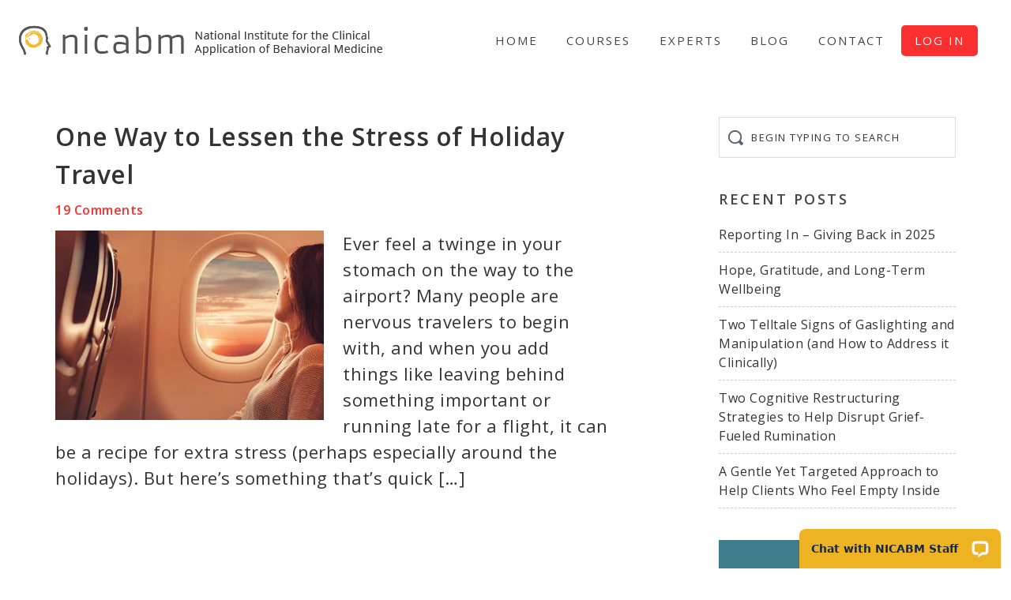

--- FILE ---
content_type: text/html; charset=UTF-8
request_url: https://www.nicabm.com/tag/holiday-travel-stress-and-mindfulness/
body_size: 11008
content:
<!DOCTYPE html>
<html lang="en-US">
<head >
<meta charset="UTF-8" />
<meta name="viewport" content="width=device-width, initial-scale=1" />
<meta name='robots' content='index, follow, max-image-preview:large, max-snippet:-1, max-video-preview:-1' />
    <!-- Start VWO Common Smartcode -->
    <script data-cfasync="false" type='text/javascript'>
        var _vwo_clicks = 10;
    </script>
    <!-- End VWO Common Smartcode -->
        <!-- Start VWO Async Smartcode -->
    <script data-cfasync="false" type='text/javascript'>
    // Fix: wp-rocket (application/ld+json)
    window._vwo_code = window._vwo_code || (function(){
    var account_id= 19379,
    settings_tolerance= 2000,
    library_tolerance= 2500,
    use_existing_jquery= false,
    is_spa=1,
    hide_element='body',
    /* DO NOT EDIT BELOW THIS LINE */
    f=false,d=document,code={use_existing_jquery:function(){return use_existing_jquery;},library_tolerance:function(){return library_tolerance;},finish:function(){if(!f){f=true;var a=d.getElementById('_vis_opt_path_hides');if(a)a.parentNode.removeChild(a);}},finished:function(){return f;},load:function(a){var b=d.createElement('script');b.src=a;b.type='text/javascript';b.innerText;b.onerror=function(){_vwo_code.finish();};d.getElementsByTagName('head')[0].appendChild(b);},init:function(){
    window.settings_timer=setTimeout('_vwo_code.finish()',settings_tolerance);var a=d.createElement('style'),b=hide_element?hide_element+'{opacity:0 !important;filter:alpha(opacity=0) !important;background:none !important;}':'',h=d.getElementsByTagName('head')[0];a.setAttribute('id','_vis_opt_path_hides');a.setAttribute('type','text/css');if(a.styleSheet)a.styleSheet.cssText=b;else a.appendChild(d.createTextNode(b));h.appendChild(a);this.load('https://dev.visualwebsiteoptimizer.com/j.php?a='+account_id+'&u='+encodeURIComponent(d.URL)+'&f='+(+is_spa)+'&r='+Math.random());return settings_timer; }};window._vwo_settings_timer = code.init(); return code; }());
    </script>
    <!-- End VWO Async Smartcode -->
    
	<!-- This site is optimized with the Yoast SEO plugin v20.7 - https://yoast.com/wordpress/plugins/seo/ -->
	<title>holiday travel stress and mindfulness Archives - NICABM</title>
	<link rel="canonical" href="https://www.nicabm.com/tag/holiday-travel-stress-and-mindfulness/" />
	<meta property="og:locale" content="en_US" />
	<meta property="og:type" content="article" />
	<meta property="og:title" content="holiday travel stress and mindfulness Archives - NICABM" />
	<meta property="og:url" content="https://www.nicabm.com/tag/holiday-travel-stress-and-mindfulness/" />
	<meta property="og:site_name" content="NICABM" />
	<meta name="twitter:card" content="summary_large_image" />
	<meta name="twitter:site" content="@RuthBuczynski" />
	<script type="application/ld+json" class="yoast-schema-graph">{"@context":"https://schema.org","@graph":[{"@type":"CollectionPage","@id":"https://www.nicabm.com/tag/holiday-travel-stress-and-mindfulness/","url":"https://www.nicabm.com/tag/holiday-travel-stress-and-mindfulness/","name":"holiday travel stress and mindfulness Archives - NICABM","isPartOf":{"@id":"https://www.nicabm.com/#website"},"primaryImageOfPage":{"@id":"https://www.nicabm.com/tag/holiday-travel-stress-and-mindfulness/#primaryimage"},"image":{"@id":"https://www.nicabm.com/tag/holiday-travel-stress-and-mindfulness/#primaryimage"},"thumbnailUrl":"https://www.nicabm.com/wp-content/uploads/2013/12/flying.jpg","breadcrumb":{"@id":"https://www.nicabm.com/tag/holiday-travel-stress-and-mindfulness/#breadcrumb"},"inLanguage":"en-US"},{"@type":"ImageObject","inLanguage":"en-US","@id":"https://www.nicabm.com/tag/holiday-travel-stress-and-mindfulness/#primaryimage","url":"https://www.nicabm.com/wp-content/uploads/2013/12/flying.jpg","contentUrl":"https://www.nicabm.com/wp-content/uploads/2013/12/flying.jpg","width":700,"height":285},{"@type":"BreadcrumbList","@id":"https://www.nicabm.com/tag/holiday-travel-stress-and-mindfulness/#breadcrumb","itemListElement":[{"@type":"ListItem","position":1,"name":"Home","item":"https://www.nicabm.com/"},{"@type":"ListItem","position":2,"name":"holiday travel stress and mindfulness"}]},{"@type":"WebSite","@id":"https://www.nicabm.com/#website","url":"https://www.nicabm.com/","name":"NICABM","description":"Better outcomes. More quickly.","potentialAction":[{"@type":"SearchAction","target":{"@type":"EntryPoint","urlTemplate":"https://www.nicabm.com/?s={search_term_string}"},"query-input":"required name=search_term_string"}],"inLanguage":"en-US"}]}</script>
	<!-- / Yoast SEO plugin. -->


<link rel='dns-prefetch' href='//secure.gravatar.com' />
<link rel='dns-prefetch' href='//stats.wp.com' />
<link rel='dns-prefetch' href='//fonts.googleapis.com' />
<link rel='dns-prefetch' href='//v0.wordpress.com' />
<link rel="alternate" type="application/rss+xml" title="NICABM &raquo; Feed" href="https://www.nicabm.com/feed/" />
<link rel="alternate" type="application/rss+xml" title="NICABM &raquo; Comments Feed" href="https://www.nicabm.com/comments/feed/" />
<link rel="alternate" type="application/rss+xml" title="NICABM &raquo; holiday travel stress and mindfulness Tag Feed" href="https://www.nicabm.com/tag/holiday-travel-stress-and-mindfulness/feed/" />
<style id='wp-img-auto-sizes-contain-inline-css' type='text/css'>
img:is([sizes=auto i],[sizes^="auto," i]){contain-intrinsic-size:3000px 1500px}
/*# sourceURL=wp-img-auto-sizes-contain-inline-css */
</style>
<link rel='stylesheet' id='nicabm-theme-css' href='https://www.nicabm.com/wp-content/themes/nicabm-theme/style.min.css?ver=0.3.7' type='text/css' media='all' />
<style id='wp-block-library-inline-css' type='text/css'>
:root{--wp-block-synced-color:#7a00df;--wp-block-synced-color--rgb:122,0,223;--wp-bound-block-color:var(--wp-block-synced-color);--wp-editor-canvas-background:#ddd;--wp-admin-theme-color:#007cba;--wp-admin-theme-color--rgb:0,124,186;--wp-admin-theme-color-darker-10:#006ba1;--wp-admin-theme-color-darker-10--rgb:0,107,160.5;--wp-admin-theme-color-darker-20:#005a87;--wp-admin-theme-color-darker-20--rgb:0,90,135;--wp-admin-border-width-focus:2px}@media (min-resolution:192dpi){:root{--wp-admin-border-width-focus:1.5px}}.wp-element-button{cursor:pointer}:root .has-very-light-gray-background-color{background-color:#eee}:root .has-very-dark-gray-background-color{background-color:#313131}:root .has-very-light-gray-color{color:#eee}:root .has-very-dark-gray-color{color:#313131}:root .has-vivid-green-cyan-to-vivid-cyan-blue-gradient-background{background:linear-gradient(135deg,#00d084,#0693e3)}:root .has-purple-crush-gradient-background{background:linear-gradient(135deg,#34e2e4,#4721fb 50%,#ab1dfe)}:root .has-hazy-dawn-gradient-background{background:linear-gradient(135deg,#faaca8,#dad0ec)}:root .has-subdued-olive-gradient-background{background:linear-gradient(135deg,#fafae1,#67a671)}:root .has-atomic-cream-gradient-background{background:linear-gradient(135deg,#fdd79a,#004a59)}:root .has-nightshade-gradient-background{background:linear-gradient(135deg,#330968,#31cdcf)}:root .has-midnight-gradient-background{background:linear-gradient(135deg,#020381,#2874fc)}:root{--wp--preset--font-size--normal:16px;--wp--preset--font-size--huge:42px}.has-regular-font-size{font-size:1em}.has-larger-font-size{font-size:2.625em}.has-normal-font-size{font-size:var(--wp--preset--font-size--normal)}.has-huge-font-size{font-size:var(--wp--preset--font-size--huge)}.has-text-align-center{text-align:center}.has-text-align-left{text-align:left}.has-text-align-right{text-align:right}.has-fit-text{white-space:nowrap!important}#end-resizable-editor-section{display:none}.aligncenter{clear:both}.items-justified-left{justify-content:flex-start}.items-justified-center{justify-content:center}.items-justified-right{justify-content:flex-end}.items-justified-space-between{justify-content:space-between}.screen-reader-text{border:0;clip-path:inset(50%);height:1px;margin:-1px;overflow:hidden;padding:0;position:absolute;width:1px;word-wrap:normal!important}.screen-reader-text:focus{background-color:#ddd;clip-path:none;color:#444;display:block;font-size:1em;height:auto;left:5px;line-height:normal;padding:15px 23px 14px;text-decoration:none;top:5px;width:auto;z-index:100000}html :where(.has-border-color){border-style:solid}html :where([style*=border-top-color]){border-top-style:solid}html :where([style*=border-right-color]){border-right-style:solid}html :where([style*=border-bottom-color]){border-bottom-style:solid}html :where([style*=border-left-color]){border-left-style:solid}html :where([style*=border-width]){border-style:solid}html :where([style*=border-top-width]){border-top-style:solid}html :where([style*=border-right-width]){border-right-style:solid}html :where([style*=border-bottom-width]){border-bottom-style:solid}html :where([style*=border-left-width]){border-left-style:solid}html :where(img[class*=wp-image-]){height:auto;max-width:100%}:where(figure){margin:0 0 1em}html :where(.is-position-sticky){--wp-admin--admin-bar--position-offset:var(--wp-admin--admin-bar--height,0px)}@media screen and (max-width:600px){html :where(.is-position-sticky){--wp-admin--admin-bar--position-offset:0px}}
.has-text-align-justify{text-align:justify;}

/*# sourceURL=wp-block-library-inline-css */
</style><style id='global-styles-inline-css' type='text/css'>
:root{--wp--preset--aspect-ratio--square: 1;--wp--preset--aspect-ratio--4-3: 4/3;--wp--preset--aspect-ratio--3-4: 3/4;--wp--preset--aspect-ratio--3-2: 3/2;--wp--preset--aspect-ratio--2-3: 2/3;--wp--preset--aspect-ratio--16-9: 16/9;--wp--preset--aspect-ratio--9-16: 9/16;--wp--preset--color--black: #000000;--wp--preset--color--cyan-bluish-gray: #abb8c3;--wp--preset--color--white: #ffffff;--wp--preset--color--pale-pink: #f78da7;--wp--preset--color--vivid-red: #cf2e2e;--wp--preset--color--luminous-vivid-orange: #ff6900;--wp--preset--color--luminous-vivid-amber: #fcb900;--wp--preset--color--light-green-cyan: #7bdcb5;--wp--preset--color--vivid-green-cyan: #00d084;--wp--preset--color--pale-cyan-blue: #8ed1fc;--wp--preset--color--vivid-cyan-blue: #0693e3;--wp--preset--color--vivid-purple: #9b51e0;--wp--preset--gradient--vivid-cyan-blue-to-vivid-purple: linear-gradient(135deg,rgb(6,147,227) 0%,rgb(155,81,224) 100%);--wp--preset--gradient--light-green-cyan-to-vivid-green-cyan: linear-gradient(135deg,rgb(122,220,180) 0%,rgb(0,208,130) 100%);--wp--preset--gradient--luminous-vivid-amber-to-luminous-vivid-orange: linear-gradient(135deg,rgb(252,185,0) 0%,rgb(255,105,0) 100%);--wp--preset--gradient--luminous-vivid-orange-to-vivid-red: linear-gradient(135deg,rgb(255,105,0) 0%,rgb(207,46,46) 100%);--wp--preset--gradient--very-light-gray-to-cyan-bluish-gray: linear-gradient(135deg,rgb(238,238,238) 0%,rgb(169,184,195) 100%);--wp--preset--gradient--cool-to-warm-spectrum: linear-gradient(135deg,rgb(74,234,220) 0%,rgb(151,120,209) 20%,rgb(207,42,186) 40%,rgb(238,44,130) 60%,rgb(251,105,98) 80%,rgb(254,248,76) 100%);--wp--preset--gradient--blush-light-purple: linear-gradient(135deg,rgb(255,206,236) 0%,rgb(152,150,240) 100%);--wp--preset--gradient--blush-bordeaux: linear-gradient(135deg,rgb(254,205,165) 0%,rgb(254,45,45) 50%,rgb(107,0,62) 100%);--wp--preset--gradient--luminous-dusk: linear-gradient(135deg,rgb(255,203,112) 0%,rgb(199,81,192) 50%,rgb(65,88,208) 100%);--wp--preset--gradient--pale-ocean: linear-gradient(135deg,rgb(255,245,203) 0%,rgb(182,227,212) 50%,rgb(51,167,181) 100%);--wp--preset--gradient--electric-grass: linear-gradient(135deg,rgb(202,248,128) 0%,rgb(113,206,126) 100%);--wp--preset--gradient--midnight: linear-gradient(135deg,rgb(2,3,129) 0%,rgb(40,116,252) 100%);--wp--preset--font-size--small: 13px;--wp--preset--font-size--medium: 20px;--wp--preset--font-size--large: 36px;--wp--preset--font-size--x-large: 42px;--wp--preset--spacing--20: 0.44rem;--wp--preset--spacing--30: 0.67rem;--wp--preset--spacing--40: 1rem;--wp--preset--spacing--50: 1.5rem;--wp--preset--spacing--60: 2.25rem;--wp--preset--spacing--70: 3.38rem;--wp--preset--spacing--80: 5.06rem;--wp--preset--shadow--natural: 6px 6px 9px rgba(0, 0, 0, 0.2);--wp--preset--shadow--deep: 12px 12px 50px rgba(0, 0, 0, 0.4);--wp--preset--shadow--sharp: 6px 6px 0px rgba(0, 0, 0, 0.2);--wp--preset--shadow--outlined: 6px 6px 0px -3px rgb(255, 255, 255), 6px 6px rgb(0, 0, 0);--wp--preset--shadow--crisp: 6px 6px 0px rgb(0, 0, 0);}:where(.is-layout-flex){gap: 0.5em;}:where(.is-layout-grid){gap: 0.5em;}body .is-layout-flex{display: flex;}.is-layout-flex{flex-wrap: wrap;align-items: center;}.is-layout-flex > :is(*, div){margin: 0;}body .is-layout-grid{display: grid;}.is-layout-grid > :is(*, div){margin: 0;}:where(.wp-block-columns.is-layout-flex){gap: 2em;}:where(.wp-block-columns.is-layout-grid){gap: 2em;}:where(.wp-block-post-template.is-layout-flex){gap: 1.25em;}:where(.wp-block-post-template.is-layout-grid){gap: 1.25em;}.has-black-color{color: var(--wp--preset--color--black) !important;}.has-cyan-bluish-gray-color{color: var(--wp--preset--color--cyan-bluish-gray) !important;}.has-white-color{color: var(--wp--preset--color--white) !important;}.has-pale-pink-color{color: var(--wp--preset--color--pale-pink) !important;}.has-vivid-red-color{color: var(--wp--preset--color--vivid-red) !important;}.has-luminous-vivid-orange-color{color: var(--wp--preset--color--luminous-vivid-orange) !important;}.has-luminous-vivid-amber-color{color: var(--wp--preset--color--luminous-vivid-amber) !important;}.has-light-green-cyan-color{color: var(--wp--preset--color--light-green-cyan) !important;}.has-vivid-green-cyan-color{color: var(--wp--preset--color--vivid-green-cyan) !important;}.has-pale-cyan-blue-color{color: var(--wp--preset--color--pale-cyan-blue) !important;}.has-vivid-cyan-blue-color{color: var(--wp--preset--color--vivid-cyan-blue) !important;}.has-vivid-purple-color{color: var(--wp--preset--color--vivid-purple) !important;}.has-black-background-color{background-color: var(--wp--preset--color--black) !important;}.has-cyan-bluish-gray-background-color{background-color: var(--wp--preset--color--cyan-bluish-gray) !important;}.has-white-background-color{background-color: var(--wp--preset--color--white) !important;}.has-pale-pink-background-color{background-color: var(--wp--preset--color--pale-pink) !important;}.has-vivid-red-background-color{background-color: var(--wp--preset--color--vivid-red) !important;}.has-luminous-vivid-orange-background-color{background-color: var(--wp--preset--color--luminous-vivid-orange) !important;}.has-luminous-vivid-amber-background-color{background-color: var(--wp--preset--color--luminous-vivid-amber) !important;}.has-light-green-cyan-background-color{background-color: var(--wp--preset--color--light-green-cyan) !important;}.has-vivid-green-cyan-background-color{background-color: var(--wp--preset--color--vivid-green-cyan) !important;}.has-pale-cyan-blue-background-color{background-color: var(--wp--preset--color--pale-cyan-blue) !important;}.has-vivid-cyan-blue-background-color{background-color: var(--wp--preset--color--vivid-cyan-blue) !important;}.has-vivid-purple-background-color{background-color: var(--wp--preset--color--vivid-purple) !important;}.has-black-border-color{border-color: var(--wp--preset--color--black) !important;}.has-cyan-bluish-gray-border-color{border-color: var(--wp--preset--color--cyan-bluish-gray) !important;}.has-white-border-color{border-color: var(--wp--preset--color--white) !important;}.has-pale-pink-border-color{border-color: var(--wp--preset--color--pale-pink) !important;}.has-vivid-red-border-color{border-color: var(--wp--preset--color--vivid-red) !important;}.has-luminous-vivid-orange-border-color{border-color: var(--wp--preset--color--luminous-vivid-orange) !important;}.has-luminous-vivid-amber-border-color{border-color: var(--wp--preset--color--luminous-vivid-amber) !important;}.has-light-green-cyan-border-color{border-color: var(--wp--preset--color--light-green-cyan) !important;}.has-vivid-green-cyan-border-color{border-color: var(--wp--preset--color--vivid-green-cyan) !important;}.has-pale-cyan-blue-border-color{border-color: var(--wp--preset--color--pale-cyan-blue) !important;}.has-vivid-cyan-blue-border-color{border-color: var(--wp--preset--color--vivid-cyan-blue) !important;}.has-vivid-purple-border-color{border-color: var(--wp--preset--color--vivid-purple) !important;}.has-vivid-cyan-blue-to-vivid-purple-gradient-background{background: var(--wp--preset--gradient--vivid-cyan-blue-to-vivid-purple) !important;}.has-light-green-cyan-to-vivid-green-cyan-gradient-background{background: var(--wp--preset--gradient--light-green-cyan-to-vivid-green-cyan) !important;}.has-luminous-vivid-amber-to-luminous-vivid-orange-gradient-background{background: var(--wp--preset--gradient--luminous-vivid-amber-to-luminous-vivid-orange) !important;}.has-luminous-vivid-orange-to-vivid-red-gradient-background{background: var(--wp--preset--gradient--luminous-vivid-orange-to-vivid-red) !important;}.has-very-light-gray-to-cyan-bluish-gray-gradient-background{background: var(--wp--preset--gradient--very-light-gray-to-cyan-bluish-gray) !important;}.has-cool-to-warm-spectrum-gradient-background{background: var(--wp--preset--gradient--cool-to-warm-spectrum) !important;}.has-blush-light-purple-gradient-background{background: var(--wp--preset--gradient--blush-light-purple) !important;}.has-blush-bordeaux-gradient-background{background: var(--wp--preset--gradient--blush-bordeaux) !important;}.has-luminous-dusk-gradient-background{background: var(--wp--preset--gradient--luminous-dusk) !important;}.has-pale-ocean-gradient-background{background: var(--wp--preset--gradient--pale-ocean) !important;}.has-electric-grass-gradient-background{background: var(--wp--preset--gradient--electric-grass) !important;}.has-midnight-gradient-background{background: var(--wp--preset--gradient--midnight) !important;}.has-small-font-size{font-size: var(--wp--preset--font-size--small) !important;}.has-medium-font-size{font-size: var(--wp--preset--font-size--medium) !important;}.has-large-font-size{font-size: var(--wp--preset--font-size--large) !important;}.has-x-large-font-size{font-size: var(--wp--preset--font-size--x-large) !important;}
/*# sourceURL=global-styles-inline-css */
</style>

<style id='classic-theme-styles-inline-css' type='text/css'>
/*! This file is auto-generated */
.wp-block-button__link{color:#fff;background-color:#32373c;border-radius:9999px;box-shadow:none;text-decoration:none;padding:calc(.667em + 2px) calc(1.333em + 2px);font-size:1.125em}.wp-block-file__button{background:#32373c;color:#fff;text-decoration:none}
/*# sourceURL=/wp-includes/css/classic-themes.min.css */
</style>
<link rel='stylesheet' id='google-fonts-css' href='https://fonts.googleapis.com/css?family=Raleway%3A500%2C700%7COpen+Sans%3A400%2C600%2C700&#038;ver=0.3.7' type='text/css' media='all' />
<link rel='stylesheet' id='dashicons-css' href='https://www.nicabm.com/wp-includes/css/dashicons.min.css?ver=6.9' type='text/css' media='all' />
<link rel='stylesheet' id='nicabm-countdown-css' href='https://www.nicabm.com/wp-content/themes/nicabm-theme/countdown.css?ver=6.9' type='text/css' media='all' />
<link rel='stylesheet' id='jetpack_css-css' href='https://www.nicabm.com/wp-content/plugins/jetpack/css/jetpack.css?ver=12.1.2' type='text/css' media='all' />
<script type="text/javascript" src="https://www.nicabm.com/wp-includes/js/jquery/jquery.min.js?ver=3.7.1" id="jquery-core-js"></script>
<script type="text/javascript" id="jquery-core-js-after">
/* <![CDATA[ */
$ = jQuery.noConflict();
//# sourceURL=jquery-core-js-after
/* ]]> */
</script>
<script type="text/javascript" src="https://www.nicabm.com/wp-includes/js/jquery/jquery-migrate.min.js?ver=3.4.1" id="jquery-migrate-js"></script>
<script type="text/javascript" src="https://www.nicabm.com/wp-content/themes/nicabm-theme/js/theme.min.js?ver=0.3.7" id="aspire-global-js"></script>
<link rel="https://api.w.org/" href="https://www.nicabm.com/wp-json/" /><link rel="alternate" title="JSON" type="application/json" href="https://www.nicabm.com/wp-json/wp/v2/tags/804" /><link rel="EditURI" type="application/rsd+xml" title="RSD" href="https://www.nicabm.com/xmlrpc.php?rsd" />
<meta name="generator" content="WordPress 6.9" />
	<style>img#wpstats{display:none}</style>
		<!-- Google Tag Manager -->
<script>(function(w,d,s,l,i){w[l]=w[l]||[];w[l].push({'gtm.start':
new Date().getTime(),event:'gtm.js'});var f=d.getElementsByTagName(s)[0],
j=d.createElement(s),dl=l!='dataLayer'?'&l='+l:'';j.async=true;j.src=
'https://www.googletagmanager.com/gtm.js?id='+i+dl;f.parentNode.insertBefore(j,f);
})(window,document,'script','dataLayer','GTM-K7BDXP');</script>
<!-- End Google Tag Manager --><script id='nitro-telemetry-meta' nitro-exclude>window.NPTelemetryMetadata={missReason: (!window.NITROPACK_STATE ? 'url not allowed' : 'hit'),pageType: 'post_tag',isEligibleForOptimization: false,}</script><script id='nitro-generic' nitro-exclude>(()=>{window.NitroPack=window.NitroPack||{coreVersion:"na",isCounted:!1};let e=document.createElement("script");if(e.src="https://nitroscripts.com/grRaLeCfpmLkFxjZrLBhSOAjaKYuFkjx",e.async=!0,e.id="nitro-script",document.head.appendChild(e),!window.NitroPack.isCounted){window.NitroPack.isCounted=!0;let t=()=>{navigator.sendBeacon("https://to.getnitropack.com/p",JSON.stringify({siteId:"grRaLeCfpmLkFxjZrLBhSOAjaKYuFkjx",url:window.location.href,isOptimized:!!window.IS_NITROPACK,coreVersion:"na",missReason:window.NPTelemetryMetadata?.missReason||"",pageType:window.NPTelemetryMetadata?.pageType||"",isEligibleForOptimization:!!window.NPTelemetryMetadata?.isEligibleForOptimization}))};(()=>{let e=()=>new Promise(e=>{"complete"===document.readyState?e():window.addEventListener("load",e)}),i=()=>new Promise(e=>{document.prerendering?document.addEventListener("prerenderingchange",e,{once:!0}):e()}),a=async()=>{await i(),await e(),t()};a()})(),window.addEventListener("pageshow",e=>{if(e.persisted){let i=document.prerendering||self.performance?.getEntriesByType?.("navigation")[0]?.activationStart>0;"visible"!==document.visibilityState||i||t()}})}})();</script><link rel="icon" href="https://www.nicabm.com/wp-content/uploads/2018/09/head-logo.png" sizes="32x32" />
<link rel="icon" href="https://www.nicabm.com/wp-content/uploads/2018/09/head-logo.png" sizes="192x192" />
<link rel="apple-touch-icon" href="https://www.nicabm.com/wp-content/uploads/2018/09/head-logo.png" />
<meta name="msapplication-TileImage" content="https://www.nicabm.com/wp-content/uploads/2018/09/head-logo.png" />
<style type="text/css" id="wp-custom-css">p.comment-notes {
font-size: 18px;
font-weight: 500;
font-style: italic;
}</style></head>
<body class="archive tag tag-holiday-travel-stress-and-mindfulness tag-804 wp-theme-genesis wp-child-theme-nicabm-theme custom-header header-image header-full-width content-sidebar genesis-breadcrumbs-hidden genesis-footer-widgets-hidden"><div class="site-container"><ul class="genesis-skip-link"><li><a href="#genesis-nav-primary" class="screen-reader-shortcut"> Skip to primary navigation</a></li><li><a href="#genesis-content" class="screen-reader-shortcut"> Skip to main content</a></li><li><a href="#genesis-sidebar-primary" class="screen-reader-shortcut"> Skip to primary sidebar</a></li></ul><header class="site-header"><div class="wrap"><div class="title-area"><p class="site-title"><a href="https://www.nicabm.com/"><img src="https://www.nicabm.com/wp-content/uploads/2020/04/cropped-site-logo-1.png" width="484" height="45" alt="NICABM home page"><span class="screen-reader-text">NICABM</span></a></p><p class="site-description screen-reader-text">Better outcomes. More quickly.</p></div><nav class="nav-primary" aria-label="Main" id="genesis-nav-primary"><div class="wrap"><ul id="menu-primary-navigation" class="menu genesis-nav-menu menu-primary js-superfish"><li id="menu-item-106044" class="menu-item menu-item-type-custom menu-item-object-custom menu-item-home menu-item-106044"><a href="https://www.nicabm.com"><span >Home</span></a></li>
<li id="menu-item-111157" class="menu-item menu-item-type-post_type menu-item-object-page menu-item-111157"><a href="https://www.nicabm.com/courses/"><span >Courses</span></a></li>
<li id="menu-item-126882" class="menu-item menu-item-type-custom menu-item-object-custom menu-item-126882"><a href="https://www.nicabm.com/experts/"><span >Experts</span></a></li>
<li id="menu-item-463" class="menu-item menu-item-type-post_type menu-item-object-page current_page_parent menu-item-463"><a href="https://www.nicabm.com/blog/"><span >Blog</span></a></li>
<li id="menu-item-465" class="menu-item menu-item-type-post_type menu-item-object-page menu-item-465"><a href="https://www.nicabm.com/contact/"><span >Contact</span></a></li>
<li id="menu-item-98141" class="menu-item menu-item-type-post_type menu-item-object-page menu-item-98141"><a href="https://www.nicabm.com/forms/"><span >Log In</span></a></li>
</ul></div></nav></div></header><div class="site-inner"><div class="content-sidebar-wrap"><main class="content" id="genesis-content"><article class="post-37357 post type-post status-publish format-standard has-post-thumbnail category-anxiety category-mind-body-medicine category-compassion category-fear category-mindfulness category-ptsd tag-anxiety tag-being-mindful tag-elisha-goldstein tag-elisha-goldstein-phd tag-holiday-stress tag-holiday-travel tag-holiday-travel-stress tag-holiday-travel-stress-and-mindfulness tag-how-to-use-mindfulness tag-mind-body-medicine tag-mindfulness tag-mindfulness-meditation tag-mindfulness-practices tag-mindfulness-techniques tag-nicabm tag-practicing-mindfulness tag-ruth-buczynski tag-stress-and-anxiety tag-using-mindfulness-to-reduce-stress entry" aria-label="One Way to Lessen the Stress of Holiday Travel"><header class="entry-header"><h2 class="entry-title"><a class="entry-title-link" rel="bookmark" href="https://www.nicabm.com/one-way-to-lessen-the-stress-of-holiday-travel/">One Way to Lessen the Stress of Holiday Travel</a></h2>
<p class="entry-meta"><span class="entry-comments-link"><a href="https://www.nicabm.com/one-way-to-lessen-the-stress-of-holiday-travel/#comments">19 Comments</a></span> </p></header><div class="entry-content"><a class="entry-image-link" href="https://www.nicabm.com/one-way-to-lessen-the-stress-of-holiday-travel/" aria-hidden="true" tabindex="-1"><img width="340" height="240" src="https://www.nicabm.com/wp-content/uploads/2013/12/flying-340x240.jpg" class="alignleft post-image entry-image" alt="" decoding="async" /></a><p>Ever feel a twinge in your stomach on the way to the airport? Many people are nervous travelers to begin with, and when you add things like leaving behind something important or running late for a flight, it can be a recipe for extra stress (perhaps especially around the holidays). But here&#8217;s something that&#8217;s quick [&hellip;]</p>
</div></article></main><aside class="sidebar sidebar-primary widget-area" role="complementary" aria-label="Primary Sidebar" id="genesis-sidebar-primary"><section id="search-2" class="widget widget_search"><div class="widget-wrap"><form class="search-form" method="get" action="https://www.nicabm.com/" role="search"><label class="search-form-label screen-reader-text" for="searchform-1">Begin typing to search</label><input class="search-form-input" type="search" name="s" id="searchform-1" placeholder="Begin typing to search"><input class="search-form-submit" type="submit" value="Search"><meta content="https://www.nicabm.com/?s={s}"></form></div></section>

		<section id="recent-posts-2" class="widget widget_recent_entries"><div class="widget-wrap">
		<h4 class="widget-title widgettitle">Recent Posts</h4>

		<ul>
											<li>
					<a href="https://www.nicabm.com/giving-back-in-2025/">Reporting In – Giving Back in 2025</a>
									</li>
											<li>
					<a href="https://www.nicabm.com/hope-gratitude-wellbeing/">Hope, Gratitude, and Long-Term Wellbeing</a>
									</li>
											<li>
					<a href="https://www.nicabm.com/two-signs-of-gaslighting/">Two Telltale Signs of Gaslighting and Manipulation (and How to Address it Clinically)</a>
									</li>
											<li>
					<a href="https://www.nicabm.com/grief-fueled-rumination/">Two Cognitive Restructuring Strategies to Help Disrupt Grief-Fueled Rumination</a>
									</li>
											<li>
					<a href="https://www.nicabm.com/targeted-approach-to-emptiness/">A Gentle Yet Targeted Approach to Help Clients Who Feel Empty Inside</a>
									</li>
					</ul>

		</div></section>
<section id="media_image-2" class="widget widget_media_image"><div class="widget-wrap"><a href="https://www.nicabm.com/nervous-system-after-trauma/?itl=blog"><img width="335" height="246" src="https://www.nicabm.com/wp-content/uploads/2019/01/levine-mobile-335x246.jpg" class="image wp-image-110413  attachment-medium size-medium" alt="" style="max-width: 100%; height: auto;" decoding="async" loading="lazy" srcset="https://www.nicabm.com/wp-content/uploads/2019/01/levine-mobile-335x246.jpg 335w, https://www.nicabm.com/wp-content/uploads/2019/01/levine-mobile.jpg 750w" sizes="auto, (max-width: 335px) 100vw, 335px" /></a></div></section>
<section id="categories-2" class="widget widget_categories"><div class="widget-wrap"><h4 class="widget-title widgettitle">Categories</h4>

			<ul>
					<li class="cat-item cat-item-1631"><a href="https://www.nicabm.com/category/antiracism/">Antiracism</a>
</li>
	<li class="cat-item cat-item-1710"><a href="https://www.nicabm.com/category/anxiety/">Anxiety</a>
</li>
	<li class="cat-item cat-item-1827"><a href="https://www.nicabm.com/category/attachment/">Attachment</a>
</li>
	<li class="cat-item cat-item-83"><a href="https://www.nicabm.com/category/group-2/mind-body-medicine/">Body-Oriented Therapy</a>
</li>
	<li class="cat-item cat-item-75"><a href="https://www.nicabm.com/category/group-1/brain-popup/">Brain</a>
</li>
	<li class="cat-item cat-item-31"><a href="https://www.nicabm.com/category/charity/">Charity</a>
</li>
	<li class="cat-item cat-item-32"><a href="https://www.nicabm.com/category/group-1/chronic-pain/">Chronic Pain</a>
</li>
	<li class="cat-item cat-item-383"><a href="https://www.nicabm.com/category/group-1/compassion/">Compassion</a>
</li>
	<li class="cat-item cat-item-1632"><a href="https://www.nicabm.com/category/covid-19/">COVID-19 Pandemic</a>
</li>
	<li class="cat-item cat-item-1711"><a href="https://www.nicabm.com/category/depression/">Depression</a>
</li>
	<li class="cat-item cat-item-1870"><a href="https://www.nicabm.com/category/emptiness/">Emptiness</a>
</li>
	<li class="cat-item cat-item-384"><a href="https://www.nicabm.com/category/group-1/exercise-and-mental-health/">Exercise and Mental Health</a>
</li>
	<li class="cat-item cat-item-217"><a href="https://www.nicabm.com/category/group-1/fear/">Fear</a>
</li>
	<li class="cat-item cat-item-1875"><a href="https://www.nicabm.com/category/gaslighting-and-manipulation/">Gaslighting and Manipulation</a>
</li>
	<li class="cat-item cat-item-1874"><a href="https://www.nicabm.com/category/grief/">Grief</a>
</li>
	<li class="cat-item cat-item-1715"><a href="https://www.nicabm.com/category/healing-trauma/">Healing Trauma</a>
</li>
	<li class="cat-item cat-item-1369"><a href="https://www.nicabm.com/category/infographic/">Infographics</a>
</li>
	<li class="cat-item cat-item-91"><a href="https://www.nicabm.com/category/group-2/mindfulness/">Mindfulness</a>
</li>
	<li class="cat-item cat-item-1712"><a href="https://www.nicabm.com/category/nervous-system/">Nervous System</a>
</li>
	<li class="cat-item cat-item-42"><a href="https://www.nicabm.com/category/group-1/neuroplasticity/">Neuroplasticity</a>
</li>
	<li class="cat-item cat-item-1714"><a href="https://www.nicabm.com/category/perfectionism/">Perfectionism</a>
</li>
	<li class="cat-item cat-item-50"><a href="https://www.nicabm.com/category/group-1/ptsd/">PTSD</a>
</li>
	<li class="cat-item cat-item-1713"><a href="https://www.nicabm.com/category/relationships/">Relationships</a>
</li>
	<li class="cat-item cat-item-1824"><a href="https://www.nicabm.com/category/resentment/">Resentment</a>
</li>
	<li class="cat-item cat-item-1862"><a href="https://www.nicabm.com/category/shadow-side/">Shadow Side</a>
</li>
	<li class="cat-item cat-item-47"><a href="https://www.nicabm.com/category/group-1/shame/">Shame</a>
</li>
	<li class="cat-item cat-item-538"><a href="https://www.nicabm.com/category/group-2/spirituality/">Spirituality</a>
</li>
	<li class="cat-item cat-item-156"><a href="https://www.nicabm.com/category/group-1/trauma-popup/">Trauma</a>
</li>
	<li class="cat-item cat-item-116"><a href="https://www.nicabm.com/category/group-2/trauma-therapy/">Trauma Therapy</a>
</li>
	<li class="cat-item cat-item-1"><a href="https://www.nicabm.com/category/uncategorized/">Uncategorized</a>
</li>
	<li class="cat-item cat-item-1797"><a href="https://www.nicabm.com/category/unworthiness/">Unworthiness</a>
</li>
			</ul>

			</div></section>
<section id="text-26" class="widget widget_text"><div class="widget-wrap">			<div class="textwidget"><p>40 Wilbur Cross Way Suite 102<br />
Storrs, CT 06268<br />
<a href="tel:+18604561153">(860) 477-1450</a></p>
</div>
		</div></section>
</aside></div>
<script nitro-exclude>
    document.cookie = 'nitroCachedPage=' + (!window.NITROPACK_STATE ? '0' : '1') + '; path=/; SameSite=Lax';
</script></div><footer class="site-footer"><div class="wrap"><nav class="nav-footer"></nav><p><div class="one-half first">
<img style="width:20%;height:20%;max-height:60px;max-width:60px;margin-bottom:18px" src="https://files.nicabm.com/beanstalk-photos/production/white-head-logo.png" alt="NICABM Logo"></p>
<div>
<div><a href="https://www.nicabm.com/about-nicabm/">About Us</a></div>
<div><a href="https://www.nicabm.com/faq/">FAQs</a></div>
<div><a href="https://www.nicabm.com/contact/">Contact Us</a></div>
<div><a href="https://www.nicabm.com/courses/">Courses</a></div>
<div><a href="https://www.nicabm.com/forms/">Claim CE/CMEs</a></div>
<div><a href="https://www.nicabm.com/accreditation">Accreditation</a></div>
<div><a href="https://www.nicabm.com/ada-accommodation/">ADA Accommodation</a></div>
<div><a href="https://www.nicabm.com/hiring/">Hiring</a></div>
<div style="font-size:10px">
        <a href="https://www.nicabm.com/sitemap/">SITEMAP</a>  <a href="https://www.nicabm.com/privacy-policy/">PRIVACY POLICY</a>  <a href="https://www.nicabm.com/terms/">TERMS OF USE</a>
    </div>
</p></div>
</div>
<div class="one-half">
<div>
<h3 style="font-weight:600;font-size:25px;margin-bottom:10px;color:#ffffff">CONNECT WITH US</h3>
<p>
<a href="https://www.facebook.com/NICABM"><img style="width:40px;height:40px" src="https://nicabm-stealthseminar.s3.us-east-1.amazonaws.com/Icons/facebook.png" alt="Facebook Logo"></a>  <a href="https://www.youtube.com/NICABM"><img style="width:40px;height:40px" src="https://nicabm-stealthseminar.s3.us-east-1.amazonaws.com/Icons/youtube.png" alt="YouTube Logo"></a> <a href="https://www.instagram.com/nicabm_"><img style="width:40px;height:40px" src="https://nicabm-stealthseminar.s3.us-east-1.amazonaws.com/Icons/instagram.png" alt="Instagram Logo"></a>
</div>
<div style="margin-top:20px">
<div>
40 Wilbur Cross Way, Suite 102
</div>
<div>
Storrs, CT 06268
</div>
<div>
Phone: (860) 477-1450
</div>
<div>
respond@nicabm.com
</div>
<div style="font-size:10px">Copyright   &#x000A9;&nbsp;2026</div>
</p></div>
</div>
</p></div></footer></div><script type="speculationrules">
{"prefetch":[{"source":"document","where":{"and":[{"href_matches":"/*"},{"not":{"href_matches":["/wp-*.php","/wp-admin/*","/wp-content/uploads/*","/wp-content/*","/wp-content/plugins/*","/wp-content/themes/nicabm-theme/*","/wp-content/themes/genesis/*","/*\\?(.+)"]}},{"not":{"selector_matches":"a[rel~=\"nofollow\"]"}},{"not":{"selector_matches":".no-prefetch, .no-prefetch a"}}]},"eagerness":"conservative"}]}
</script>
<!-- Google Tag Manager (noscript) -->
<noscript><iframe src="https://www.googletagmanager.com/ns.html?id=GTM-K7BDXP"
height="0" width="0" style="display:none;visibility:hidden"></iframe></noscript>
<!-- End Google Tag Manager (noscript) -->
			<!-- Start of LiveChat (www.livechatinc.com) code -->
			<script type='text/javascript'>
			
			var __lc = {};
			__lc.license = 6521151;
			(function() {
			  var lc = document.createElement('script'); lc.type = 'text/javascript'; lc.async = true;
			  lc.src = ('https:' == document.location.protocol ? 'https://' : 'http://') + 'cdn.livechatinc.com/tracking.js';
			  var s = document.getElementsByTagName('script')[0]; s.parentNode.insertBefore(lc, s);
			})();
			
			</script>
			<!-- End of LiveChat code --><script type="text/javascript" src="https://www.nicabm.com/wp-includes/js/hoverIntent.min.js?ver=1.10.2" id="hoverIntent-js"></script>
<script type="text/javascript" src="https://www.nicabm.com/wp-content/themes/genesis/lib/js/menu/superfish.min.js?ver=1.7.10" id="superfish-js"></script>
<script type="text/javascript" src="https://www.nicabm.com/wp-content/themes/genesis/lib/js/menu/superfish.args.min.js?ver=3.3.3" id="superfish-args-js"></script>
<script type="text/javascript" src="https://www.nicabm.com/wp-content/themes/genesis/lib/js/skip-links.min.js?ver=3.3.3" id="skip-links-js"></script>
<script defer type="text/javascript" src="https://stats.wp.com/e-202605.js" id="jetpack-stats-js"></script>
<script type="text/javascript" id="jetpack-stats-js-after">
/* <![CDATA[ */
_stq = window._stq || [];
_stq.push([ "view", {v:'ext',blog:'150732217',post:'0',tz:'-5',srv:'www.nicabm.com',j:'1:12.1.2'} ]);
_stq.push([ "clickTrackerInit", "150732217", "0" ]);
//# sourceURL=jetpack-stats-js-after
/* ]]> */
</script>
</body></html>


--- FILE ---
content_type: application/javascript; charset=UTF-8
request_url: https://api.livechatinc.com/v3.6/customer/action/get_configuration?organization_id=d5dd231c-7de1-46de-8735-261b030040e9&version=4290.0.10.513.49.24.18.13.9.8.9.14.6&x-region=us-south1&group_id=0&jsonp=__lc_static_config
body_size: 1254
content:
__lc_static_config({"buttons":[{"id":"3bf5cbe245","type":"image","online_value":"cdn.livechat-files.com/api/file/lc/main/default/buttons/set_15/w_green_on.png","offline_value":"cdn.livechat-files.com/api/file/lc/main/default/buttons/set_15/w_green_off.png"},{"id":"c8278cdf78","type":"image","online_value":"cdn.livechat-files.com/api/file/lc/main/default/buttons/set_15/m_black_on.png","offline_value":"cdn.livechat-files.com/api/file/lc/main/default/buttons/set_15/m_black_off.png"},{"id":"e0bcc75389","type":"text","online_value":"Live chat now","offline_value":"Leave us a message"}],"prechat_form":{"id":"153626692155604909","fields":[{"id":"153626692155601968","type":"header","label":"We're looking forward to working with you! In case we get disconnected, could you please provide your name and email so we can follow-up with you there?"},{"id":"153626692155605073","type":"name","label":"Name:","required":false},{"id":"153626692155601305","type":"email","label":"E-mail:","required":false}]},"integrations":{},"properties":{"group":{"bb9e5b2f1ab480e4a715977b7b1b4279":{"homescreen_enabled":true,"privacy_policy.enabled":false,"privacy_policy.text":""},"c5e4f61e1a6c3b1521b541bc5c5a2ac5":{"logo_path":"cdn.livechat-files.com/api/file/lc/main/default/logo/sz2tt7jpJ6VJwBo.png","new_theme.agent_message_color_background":"#ffffff","new_theme.agent_message_color_text":"#152947","new_theme.agentbar_background_color":"#ffffff","new_theme.agentbar_text":"#152947","new_theme.background_color":"#e9eef4","new_theme.cta_color":"#427fe1","new_theme.custom_json":"","new_theme.minimized_color_background":"#EEB323","new_theme.minimized_color_icon":"#f7f7f7","new_theme.minimized_color_text":"#152947","new_theme.name":"smooth","new_theme.system_message_color":"#424d57","new_theme.titlebar_background_color":"#EEB323","new_theme.titlebar_text":"#152947","new_theme.variant":"light","new_theme.visitor_message_color_background":"#152947","new_theme.visitor_message_color_text":"#ffffff"},"core":{"chat_page_title":""}},"license":{"bb9e5b2f1ab480e4a715977b7b1b4279":{"add_to_website_enabled":true,"detached_mode_enabled":true,"utm_params_enabled":true},"core":{"attachments.enable_for_visitors":"1","chat_between_groups":"1","continuous_chat_widget_enabled":"0","customer_history_enabled":"0","default_widget":"livechat","non_profit":"0"}}},"__priv":{"group":{"chat_boosters":"","chat_page_title":"","chat_window.custom_mobile_settings":"0","chat_window.disable_minimized":"0","chat_window.disable_sounds":"0","chat_window.display_avatar":"0","chat_window.display_logo":"0","chat_window.display_transcript_button":"1","chat_window.hide_on_init":"0","chat_window.hide_on_mobile":"0","chat_window.hide_trademark":"0","chat_window.logo_path":"cdn.livechat-files.com/api/file/lc/main/default/logo/sz2tt7jpJ6VJwBo.png","chat_window.mobile_disable_minimized":"0","chat_window.mobile_hide_on_init":"0","chat_window.mobile_minimized_theme":"bar","chat_window.mobile_offset_x":"0","chat_window.mobile_offset_y":"0","chat_window.mobile_screen_position":"right","chat_window.new_theme.agent_message_color_background":"#ffffff","chat_window.new_theme.agent_message_color_text":"#152947","chat_window.new_theme.agentbar_background_color":"#ffffff","chat_window.new_theme.agentbar_text":"#152947","chat_window.new_theme.background_color":"#e9eef4","chat_window.new_theme.cta_color":"#427fe1","chat_window.new_theme.custom_json":"","chat_window.new_theme.minimized_color_background":"#EEB323","chat_window.new_theme.minimized_color_icon":"#f7f7f7","chat_window.new_theme.minimized_color_text":"#152947","chat_window.new_theme.name":"smooth","chat_window.new_theme.system_message_color":"#424d57","chat_window.new_theme.titlebar_background_color":"#EEB323","chat_window.new_theme.titlebar_text":"#152947","chat_window.new_theme.variant":"light","chat_window.new_theme.visitor_message_color_background":"#152947","chat_window.new_theme.visitor_message_color_text":"#ffffff","chat_window.offset_x":"0","chat_window.offset_y":"0","chat_window.screen_position":"right","chat_window.theme.minimized":"bar","embedded_chat.display_eye_catcher":"0","embedded_chat.eye_grabber.path":"cdn.livechat-files.com/api/file/lc/main/default/eyeCatchers/new108.gif","embedded_chat.eye_grabber.x":"50","embedded_chat.eye_grabber.y":"60","embedded_chat.hide_when_offline":"1","facebook_url":"","homescreen_enabled":"1","language":"en","links_unfurling":"1","plusone_url":"","pre_chat_survey_after_greeting":"0","privacy_policy.enabled":"0","privacy_policy.text":"","rate_me.enabled":"1","tickets_enabled":"1","twitter_url":""},"license":{"attachments.enable_for_visitors":"1","chat_between_groups":"1","continuous_chat_widget_enabled":"0","customer_history_enabled":"0","default_widget":"livechat","helpdesk.inbound_forwarding":"0","lc_version":"3","mask_credit_cards":"0","non_profit":"0","offline_form_expired_enabled":"0","product":"livechat","widget_version":"3"},"disable_native_tickets":true}});

--- FILE ---
content_type: application/javascript; charset=UTF-8
request_url: https://api.livechatinc.com/v3.6/customer/action/get_dynamic_configuration?x-region=us-south1&license_id=6521151&client_id=c5e4f61e1a6c3b1521b541bc5c5a2ac5&url=https%3A%2F%2Fwww.nicabm.com%2Ftag%2Fholiday-travel-stress-and-mindfulness%2F&channel_type=code&jsonp=__xn5t8o1csj
body_size: 252
content:
__xn5t8o1csj({"organization_id":"d5dd231c-7de1-46de-8735-261b030040e9","livechat_active":true,"livechat":{"group_id":0,"client_limit_exceeded":false,"domain_allowed":true,"online_group_ids":[0],"config_version":"4290.0.10.513.49.24.18.13.9.8.9.14.6","localization_version":"6bb83031e4f97736cbbada081b074fb6_4e39d956b12fafcd18fcddbe95241633","language":"en"},"default_widget":"livechat"});

--- FILE ---
content_type: application/javascript; charset=UTF-8
request_url: https://dev.visualwebsiteoptimizer.com/dcdn/settings.js?a=19379&settings_type=4&ts=1769536811&dt=spider&cc=US
body_size: 3426
content:
try{window.VWO = window.VWO || [];  window.VWO.data = window.VWO.data || {}; window.VWO.sTs = 1769536811;(function(){var VWOOmniTemp={};window.VWOOmni=window.VWOOmni||{};for(var key in VWOOmniTemp)Object.prototype.hasOwnProperty.call(VWOOmniTemp,key)&&(window.VWOOmni[key]=VWOOmniTemp[key]);;})();(function(){window.VWO=window.VWO||[];var pollInterval=100;var _vis_data={};var intervalObj={};var analyticsTimerObj={};var experimentListObj={};window.VWO.push(["onVariationApplied",function(data){if(!data){return}var expId=data[1],variationId=data[2];if(expId&&variationId&&["VISUAL_AB","VISUAL","SPLIT_URL"].indexOf(window._vwo_exp[expId].type)>-1){}}])})();window.VWO.opaLibPath=window.VWO.opaLibPath||'https://dev.visualwebsiteoptimizer.com/cdn/analysis/4.0/opa-3e47d1ba07ed76c59f18057a29a1e329br.js';_vwo_opa_cb = '3e47d1ba07ed76c59f18057a29a1e329';window._vwo_pa = window._vwo_pa || {}; window._vwo_pa.sId = '3FF841060B641847';window.VWO.push(['updateSettings',{"1871":[{"isSpaRevertFeatureEnabled":false,"sections":{"1":{"segmentObj":{},"variationsRegex":{"1":"^https\\:\\\/\\\/nicabm\\.com\\\/program\\\/fb\\-master\\-program\\-on\\-treating\\-trauma.*$","2":"^https\\:\\\/\\\/nicabm\\.com\\\/trauma\\-webinar.*$"},"path":"","variations":{"1":"https:\/\/www.nicabm.com\/program\/fb-master-program-on-treating-trauma*","2":"https:\/\/www.nicabm.com\/trauma-webinar*"},"segment":{"1":1,"2":1}}},"comb_n":{"1":"Root","2":"Free-Version"},"clickmap":1,"segment_code":"true","status":"RUNNING","ibe":0,"ps":false,"type":"SPLIT_URL","exclude_url":"","ss":null,"pgre":true,"goals":{"11":{"type":"SEPARATE_PAGE","urlRegex":"^https\\:\\\/\\\/nicabm\\.com\\\/confirm\\\/trauma\\-master\\-free.*$","excludeUrl":""}},"combs":{"1":0.5,"2":0.5},"urlRegex":"^https\\:\\\/\\\/nicabm\\.com\\\/program\\\/fb\\-master\\-program\\-on\\-treating\\-trauma(.*?)$","ep":1767317420000,"globalCode":{},"isEventMigrated":true,"manual":false,"multiple_domains":0,"name":"T20 Funnel Opt-In (2\n-way)","pc_traffic":100,"version":4,"varSegAllowed":false}],"1872":[{"isSpaRevertFeatureEnabled":false,"sections":{"1":{"segmentObj":{},"variationsRegex":{"2":"^https\\:\\\/\\\/nicabm\\.com\\\/b1\\-rupture\\-workshop.*$","3":"^https\\:\\\/\\\/nicabm\\.com\\\/b2\\-rupture\\-workshop.*$","1":"^https\\:\\\/\\\/nicabm\\.com\\\/rupture\\-workshop\\\/?(?:[\\?#].*)?$"},"path":"","variations":{"2":"https:\/\/www.nicabm.com\/b1-rupture-workshop*","3":"https:\/\/www.nicabm.com\/b2-rupture-workshop*","1":"https:\/\/www.nicabm.com\/rupture-workshop\/"},"segment":{"2":1,"3":1,"1":1}}},"comb_n":{"2":"V1","3":"V2","1":"Root"},"clickmap":1,"segment_code":"true","status":"RUNNING","ibe":0,"ps":true,"type":"SPLIT_URL","exclude_url":"","ss":null,"pgre":true,"goals":{"2":{"type":"SEPARATE_PAGE","urlRegex":"^https\\:\\\/\\\/nicabm\\.com\\\/program\\\/rupture\\-repair\\-w.*$","excludeUrl":""},"3":{"type":"SEPARATE_PAGE","urlRegex":"^https\\:\\\/\\\/nicabm\\.com\\\/confirm\\\/rupture\\-repair\\-dspmw.*$","excludeUrl":""},"1":{"type":"SEPARATE_PAGE","urlRegex":"^https\\:\\\/\\\/nicabm\\.com\\\/rupture\\-workshop\\-video.*$","excludeUrl":""}},"combs":{"2":0.5,"3":0.5,"1":0},"urlRegex":"^https\\:\\\/\\\/nicabm\\.com\\\/rupture\\-workshop\\\/?(?:[\\?#].*)?$","ep":1767567628000,"globalCode":{},"isEventMigrated":true,"manual":false,"multiple_domains":0,"name":"R&R Funnel Opt-in Page Split Test","pc_traffic":100,"version":4,"varSegAllowed":false}],"1882":[{"isSpaRevertFeatureEnabled":false,"sections":{"1":{"segmentObj":{},"variationsRegex":{"4":"^https\\:\\\/\\\/nicabm\\.com\\\/program\\\/a3\\-co\\-narcissism\\-fox\\-1.*$","2":"^https\\:\\\/\\\/nicabm\\.com\\\/program\\\/a1\\-co\\-narcissism\\-fox\\-1.*$","3":"^https\\:\\\/\\\/nicabm\\.com\\\/program\\\/a2\\-co\\-narcissism\\-fox\\-1.*$","1":"^https\\:\\\/\\\/nicabm\\.com\\\/program\\\/co\\-narcissism\\-fox\\-1.*$","5":"^https\\:\\\/\\\/nicabm\\.com\\\/program\\\/a4\\-co\\-narcissism\\-fox\\-1.*$"},"path":"","variations":{"4":"https:\/\/www.nicabm.com\/program\/a3-co-narcissism-fox-1*","2":"https:\/\/www.nicabm.com\/program\/a1-co-narcissism-fox-1*","3":"https:\/\/www.nicabm.com\/program\/a2-co-narcissism-fox-1*","1":"https:\/\/www.nicabm.com\/program\/co-narcissism-fox-1*","5":"https:\/\/www.nicabm.com\/program\/a4-co-narcissism-fox-1*"},"segment":{"4":1,"2":1,"3":1,"1":1,"5":1}}},"comb_n":{"4":"Headline-1,-Preamble-2","2":"Headline-1,-Preamble-1","3":"Headline-2,-Preamble-1","1":"Root","5":"Headline-2,-Preamble-2"},"clickmap":1,"segment_code":"true","status":"RUNNING","ibe":0,"ps":false,"type":"SPLIT_URL","exclude_url":"","ss":null,"pgre":true,"goals":{"10":{"type":"SEPARATE_PAGE","urlRegex":"^https\\:\\\/\\\/nicabm\\.com\\\/offer\\\/narcissism\\?id\\=4041.*$|^https\\:\\\/\\\/nicabm\\.com\\\/offer\\\/narcissistic\\-parents\\?id\\=4042.*$|^https\\:\\\/\\\/nicabm\\.com\\\/confirm\\\/co\\-narcissism\\-fox\\-pmfxb.*$","excludeUrl":""},"11":{"type":"SEPARATE_PAGE","urlRegex":"^https\\:\\\/\\\/nicabm\\.com\\\/order\\\/co\\-narcissism\\-fox\\?id\\=4040.*$","excludeUrl":""}},"combs":{"4":0.5,"2":0.5,"3":0,"1":0,"5":0},"urlRegex":"^https\\:\\\/\\\/nicabm\\.com\\\/program\\\/co\\-narcissism\\-fox\\-1(.*?)$","ep":1768240322000,"globalCode":{},"isEventMigrated":true,"manual":false,"multiple_domains":0,"name":"Co\/Overt Narcissism (Fox) [1] House - Sales page = 2 Headlines AND 2 Preambles (4-way)","pc_traffic":100,"version":4,"varSegAllowed":false}],"1890":[{"isSpaRevertFeatureEnabled":false,"sections":{"1":{"segmentObj":{},"variationsRegex":{"4":"^https\\:\\\/\\\/nicabm\\.com\\\/program\\\/a3\\-divorce\\-estrangement\\-coleman\\-1.*$","2":"^https\\:\\\/\\\/nicabm\\.com\\\/program\\\/a1\\-divorce\\-estrangement\\-coleman\\-1.*$","3":"^https\\:\\\/\\\/nicabm\\.com\\\/program\\\/a2\\-divorce\\-estrangement\\-coleman\\-1.*$","1":"^https\\:\\\/\\\/nicabm\\.com\\\/program\\\/divorce\\-estrangement\\-coleman\\-1.*$","5":"^https\\:\\\/\\\/nicabm\\.com\\\/program\\\/a4\\-divorce\\-estrangement\\-coleman\\-1.*$"},"path":"","variations":{"4":"https:\/\/www.nicabm.com\/program\/a3-divorce-estrangement-coleman-1*","2":"https:\/\/www.nicabm.com\/program\/a1-divorce-estrangement-coleman-1*","3":"https:\/\/www.nicabm.com\/program\/a2-divorce-estrangement-coleman-1*","1":"https:\/\/www.nicabm.com\/program\/divorce-estrangement-coleman-1*","5":"https:\/\/www.nicabm.com\/program\/a4-divorce-estrangement-coleman-1*"},"segment":{"4":1,"2":1,"3":1,"1":1,"5":1}}},"comb_n":{"4":"Headline-1,-Preamble-2","2":"Headline-1,-Preamble-1","3":"Headline-2,-Preamble-1","1":"Root","5":"Headline-2,-Preamble-2"},"clickmap":1,"segment_code":"true","status":"RUNNING","ibe":0,"ps":false,"type":"SPLIT_URL","exclude_url":"","ss":null,"pgre":true,"goals":{"10":{"type":"SEPARATE_PAGE","urlRegex":"^https\\:\\\/\\\/nicabm\\.com\\\/offer\\\/estrangement\\-coleman\\?id\\=4054.*$|^https\\:\\\/\\\/nicabm\\.com\\\/offer\\\/rupture\\-repair\\?id\\=4053.*$|^https\\:\\\/\\\/nicabm\\.com\\\/confirm\\\/divorce\\-estrangement\\-coleman\\-xwtzb.*$","excludeUrl":""},"11":{"type":"SEPARATE_PAGE","urlRegex":"^https\\:\\\/\\\/nicabm\\.com\\\/order\\\/divorce\\-estrangement\\-coleman\\?id\\=4052.*$","excludeUrl":""}},"combs":{"4":0.25,"2":0.25,"3":0.25,"1":0,"5":0.25},"urlRegex":"^https\\:\\\/\\\/nicabm\\.com\\\/program\\\/divorce\\-estrangement\\-coleman\\-1(.*?)$","ep":1769007945000,"globalCode":{},"isEventMigrated":true,"manual":false,"multiple_domains":0,"name":"Divorce & Estrangement (Coleman) [1] House - Sales page = 2 Headlines AND 2 Preambles (4-way)","pc_traffic":100,"version":4,"varSegAllowed":false}],"1886":[{"isSpaRevertFeatureEnabled":false,"sections":{"1":{"segmentObj":{},"variationsRegex":{"2":"^https\\:\\\/\\\/nicabm\\.com\\\/program\\\/a1\\-dissociation\\-7.*$","3":"^https\\:\\\/\\\/nicabm\\.com\\\/program\\\/a2\\-dissociation\\-7.*$","1":"^https\\:\\\/\\\/nicabm\\.com\\\/program\\\/dissociation\\-7.*$"},"path":"","variations":{"2":"https:\/\/www.nicabm.com\/program\/a1-dissociation-7*","3":"https:\/\/www.nicabm.com\/program\/a2-dissociation-7*","1":"https:\/\/www.nicabm.com\/program\/dissociation-7*"},"segment":{"2":1,"3":1,"1":1}}},"comb_n":{"2":"Headline-1","3":"Headline-2","1":"Root"},"clickmap":1,"segment_code":"true","status":"RUNNING","ibe":0,"ps":false,"type":"SPLIT_URL","exclude_url":"","ss":null,"pgre":true,"goals":{"10":{"type":"SEPARATE_PAGE","urlRegex":"^https\\:\\\/\\\/nicabm\\.com\\\/offer\\\/t20\\-dissociation\\?id\\=4047.*$|^https\\:\\\/\\\/nicabm\\.com\\\/confirm\\\/dissociation\\-swpxsl.*$","excludeUrl":""},"11":{"type":"SEPARATE_PAGE","urlRegex":"^https\\:\\\/\\\/nicabm\\.com\\\/order\\\/dissociation\\?id\\=4046.*$","excludeUrl":""}},"combs":{"2":0.5,"3":0.5,"1":0},"urlRegex":"^https\\:\\\/\\\/nicabm\\.com\\\/program\\\/dissociation\\-7(.*?)$","ep":1768574995000,"globalCode":{},"isEventMigrated":true,"manual":false,"multiple_domains":0,"name":"Dissociation (T20) [7] House - Sales page = 2 Headlines (2-way)","pc_traffic":100,"version":4,"varSegAllowed":false}],"1878":[{"isSpaRevertFeatureEnabled":false,"sections":{"1":{"segmentObj":{},"variationsRegex":{"4":"^https\\:\\\/\\\/nicabm\\.com\\\/program\\\/a3\\-fb\\-back\\-pain\\-siegel.*$","2":"^https\\:\\\/\\\/nicabm\\.com\\\/program\\\/a1\\-fb\\-back\\-pain\\-siegel.*$","3":"^https\\:\\\/\\\/nicabm\\.com\\\/program\\\/a2\\-fb\\-back\\-pain\\-siegel.*$","1":"^https\\:\\\/\\\/nicabm\\.com\\\/program\\\/fb\\-back\\-pain\\-siegel.*$","5":"^https\\:\\\/\\\/nicabm\\.com\\\/program\\\/a4\\-fb\\-back\\-pain\\-siegel.*$"},"path":"","variations":{"4":"https:\/\/www.nicabm.com\/program\/a3-fb-back-pain-siegel*","2":"https:\/\/www.nicabm.com\/program\/a1-fb-back-pain-siegel*","3":"https:\/\/www.nicabm.com\/program\/a2-fb-back-pain-siegel*","1":"https:\/\/www.nicabm.com\/program\/fb-back-pain-siegel*","5":"https:\/\/www.nicabm.com\/program\/a4-fb-back-pain-siegel*"},"segment":{"4":1,"2":1,"3":1,"1":1,"5":1}}},"comb_n":{"4":"Headline-1,-Preamble-2","2":"Headline-1,-Preamble-1","3":"Headline-2,-Preamble-1","1":"Root","5":"Headline-2,-Preamble-2"},"clickmap":1,"segment_code":"true","status":"RUNNING","ibe":0,"ps":false,"type":"SPLIT_URL","exclude_url":"","ss":null,"pgre":true,"goals":{"10":{"type":"SEPARATE_PAGE","urlRegex":"^https\\:\\\/\\\/nicabm\\.com\\\/offer\\\/digestive\\-issues\\?id\\=4029.*$|^https\\:\\\/\\\/nicabm\\.com\\\/offer\\\/prt\\-schubiner\\?id\\=4030.*$|^https\\:\\\/\\\/nicabm\\.com\\\/confirm\\\/back\\-pain\\-siegel\\-pztbq.*$","excludeUrl":""},"11":{"type":"SEPARATE_PAGE","urlRegex":"^https\\:\\\/\\\/nicabm\\.com\\\/order\\\/back\\-pain\\-siegel\\?id\\=4028.*$","excludeUrl":""}},"combs":{"4":0,"2":0,"3":0.5,"1":0,"5":0.5},"urlRegex":"^https\\:\\\/\\\/nicabm\\.com\\\/program\\\/fb\\-back\\-pain\\-siegel(.*?)$","ep":1767801933000,"globalCode":{},"isEventMigrated":true,"manual":false,"multiple_domains":0,"name":"Back Pain (Siegel) [1] Paid Ads - Sales page = 2 Headlines AND 2 Preambles (4-way)","pc_traffic":100,"version":4,"varSegAllowed":false}],"1879":[{"isSpaRevertFeatureEnabled":false,"sections":{"1":{"segmentObj":{},"variationsRegex":{"4":"^https\\:\\\/\\\/nicabm\\.com\\\/program\\\/a3\\-eft\\-faller\\-campbell\\-1.*$","2":"^https\\:\\\/\\\/nicabm\\.com\\\/program\\\/a1\\-eft\\-faller\\-campbell\\-1.*$","3":"^https\\:\\\/\\\/nicabm\\.com\\\/program\\\/a2\\-eft\\-faller\\-campbell\\-1.*$","1":"^https\\:\\\/\\\/nicabm\\.com\\\/program\\\/eft\\-faller\\-campbell\\-1.*$","5":"^https\\:\\\/\\\/nicabm\\.com\\\/program\\\/a4\\-eft\\-faller\\-campbell\\-1.*$"},"path":"","variations":{"4":"https:\/\/www.nicabm.com\/program\/a3-eft-faller-campbell-1*","2":"https:\/\/www.nicabm.com\/program\/a1-eft-faller-campbell-1*","3":"https:\/\/www.nicabm.com\/program\/a2-eft-faller-campbell-1*","1":"https:\/\/www.nicabm.com\/program\/eft-faller-campbell-1*","5":"https:\/\/www.nicabm.com\/program\/a4-eft-faller-campbell-1*"},"segment":{"4":1,"2":1,"3":1,"1":1,"5":1}}},"comb_n":{"4":"Headline-1,-Preamble-2","2":"Headline-1,-Preamble-1","3":"Headline-2,-Preamble-1","1":"Root","5":"Headline-2,-Preamble-2"},"clickmap":1,"segment_code":"true","status":"RUNNING","ibe":0,"ps":false,"type":"SPLIT_URL","exclude_url":"","ss":null,"pgre":true,"goals":{"10":{"type":"SEPARATE_PAGE","urlRegex":"^https\\:\\\/\\\/nicabm\\.com\\\/offer\\\/intimacy\\-attachment\\-faller\\?id\\=4038.*$|^https\\:\\\/\\\/nicabm\\.com\\\/offer\\\/trauma\\-attachment\\-fisher\\?id\\=4039.*$|^https\\:\\\/\\\/nicabm\\.com\\\/confirm\\\/eft\\-faller\\-campbell\\-mzsqt.*$","excludeUrl":""},"11":{"type":"SEPARATE_PAGE","urlRegex":"^https\\:\\\/\\\/nicabm\\.com\\\/order\\\/eft\\-faller\\-campbell\\?id\\=4037.*$","excludeUrl":""}},"combs":{"4":0.25,"2":0.25,"3":0.25,"1":0,"5":0.25},"urlRegex":"^https\\:\\\/\\\/nicabm\\.com\\\/program\\\/eft\\-faller\\-campbell\\-1(.*?)$","ep":1767988138000,"globalCode":{},"isEventMigrated":true,"manual":false,"multiple_domains":0,"name":"EFT+ (Faller\/Campbell) [1] House - Sales page = 2 Headlines AND 2 Preambles (4-way)","pc_traffic":100,"version":4,"varSegAllowed":false}],"1880":[{"isSpaRevertFeatureEnabled":false,"sections":{"1":{"segmentObj":{},"variationsRegex":{"4":"^https\\:\\\/\\\/nicabm\\.com\\\/program\\\/a3\\-fb\\-eft\\-faller\\-campbell.*$","2":"^https\\:\\\/\\\/nicabm\\.com\\\/program\\\/a1\\-fb\\-eft\\-faller\\-campbell.*$","3":"^https\\:\\\/\\\/nicabm\\.com\\\/program\\\/a2\\-fb\\-eft\\-faller\\-campbell.*$","1":"^https\\:\\\/\\\/nicabm\\.com\\\/program\\\/fb\\-eft\\-faller\\-campbell.*$","5":"^https\\:\\\/\\\/nicabm\\.com\\\/program\\\/a4\\-fb\\-eft\\-faller\\-campbell.*$"},"path":"","variations":{"4":"https:\/\/www.nicabm.com\/program\/a3-fb-eft-faller-campbell*","2":"https:\/\/www.nicabm.com\/program\/a1-fb-eft-faller-campbell*","3":"https:\/\/www.nicabm.com\/program\/a2-fb-eft-faller-campbell*","1":"https:\/\/www.nicabm.com\/program\/fb-eft-faller-campbell*","5":"https:\/\/www.nicabm.com\/program\/a4-fb-eft-faller-campbell*"},"segment":{"4":1,"2":1,"3":1,"1":1,"5":1}}},"comb_n":{"4":"Headline-1,-Preamble-2","2":"Headline-1,-Preamble-1","3":"Headline-2,-Preamble-1","1":"Root","5":"Headline-2,-Preamble-2"},"clickmap":1,"segment_code":"true","status":"RUNNING","ibe":0,"ps":false,"type":"SPLIT_URL","exclude_url":"","ss":null,"pgre":true,"goals":{"10":{"type":"SEPARATE_PAGE","urlRegex":"^https\\:\\\/\\\/nicabm\\.com\\\/offer\\\/intimacy\\-attachment\\-faller\\?id\\=4038.*$|^https\\:\\\/\\\/nicabm\\.com\\\/offer\\\/trauma\\-attachment\\-fisher\\?id\\=4039.*$|^https\\:\\\/\\\/nicabm\\.com\\\/confirm\\\/eft\\-faller\\-campbell\\-mzsqt.*$","excludeUrl":""},"11":{"type":"SEPARATE_PAGE","urlRegex":"^https\\:\\\/\\\/nicabm\\.com\\\/order\\\/eft\\-faller\\-campbell\\?id\\=4037.*$","excludeUrl":""}},"combs":{"4":0.25,"2":0.25,"3":0.25,"1":0,"5":0.25},"urlRegex":"^https\\:\\\/\\\/nicabm\\.com\\\/program\\\/fb\\-eft\\-faller\\-campbell(.*?)$","ep":1767989431000,"globalCode":{},"isEventMigrated":true,"manual":false,"multiple_domains":0,"name":"EFT+ (Faller\/Campbell) [1] Paid Ads - Sales page = 2 Headlines AND 2 Preambles (4-way)","pc_traffic":100,"version":4,"varSegAllowed":false}],"1883":[{"isSpaRevertFeatureEnabled":false,"sections":{"1":{"segmentObj":{},"variationsRegex":{"4":"^https\\:\\\/\\\/nicabm\\.com\\\/program\\\/a3\\-fb\\-co\\-narcissism\\-fox.*$","2":"^https\\:\\\/\\\/nicabm\\.com\\\/program\\\/a1\\-fb\\-co\\-narcissism\\-fox.*$","3":"^https\\:\\\/\\\/nicabm\\.com\\\/program\\\/a2\\-fb\\-co\\-narcissism\\-fox.*$","1":"^https\\:\\\/\\\/nicabm\\.com\\\/program\\\/fb\\-co\\-narcissism\\-fox.*$","5":"^https\\:\\\/\\\/nicabm\\.com\\\/program\\\/a4\\-fb\\-co\\-narcissism\\-fox.*$"},"path":"","variations":{"4":"https:\/\/www.nicabm.com\/program\/a3-fb-co-narcissism-fox*","2":"https:\/\/www.nicabm.com\/program\/a1-fb-co-narcissism-fox*","3":"https:\/\/www.nicabm.com\/program\/a2-fb-co-narcissism-fox*","1":"https:\/\/www.nicabm.com\/program\/fb-co-narcissism-fox*","5":"https:\/\/www.nicabm.com\/program\/a4-fb-co-narcissism-fox*"},"segment":{"4":1,"2":1,"3":1,"1":1,"5":1}}},"comb_n":{"4":"Headline-1,-Preamble-2","2":"Headline-1,-Preamble-1","3":"Headline-2,-Preamble-1","1":"Root","5":"Headline-2,-Preamble-2"},"clickmap":1,"segment_code":"true","status":"RUNNING","ibe":0,"ps":false,"type":"SPLIT_URL","exclude_url":"","ss":null,"pgre":true,"goals":{"10":{"type":"SEPARATE_PAGE","urlRegex":"^https\\:\\\/\\\/nicabm\\.com\\\/offer\\\/narcissism\\?id\\=4041.*$|^https\\:\\\/\\\/nicabm\\.com\\\/offer\\\/narcissistic\\-parents\\?id\\=4042.*$|^https\\:\\\/\\\/nicabm\\.com\\\/confirm\\\/co\\-narcissism\\-fox\\-pmfxb.*$","excludeUrl":""},"11":{"type":"SEPARATE_PAGE","urlRegex":"^https\\:\\\/\\\/nicabm\\.com\\\/order\\\/co\\-narcissism\\-fox\\?id\\=4040.*$","excludeUrl":""}},"combs":{"4":0,"2":0.333333,"3":0.333333,"1":0,"5":0.333333},"urlRegex":"^https\\:\\\/\\\/nicabm\\.com\\\/program\\\/fb\\-co\\-narcissism\\-fox(.*?)$","ep":1768240978000,"globalCode":{},"isEventMigrated":true,"manual":false,"multiple_domains":0,"name":"Co\/Overt Narcissism (Fox) [1] Paid Ads - Sales page = 2 Headlines AND 2 Preambles (4-way)","pc_traffic":100,"version":4,"varSegAllowed":false}],"1884":[{"isSpaRevertFeatureEnabled":false,"sections":{"1":{"segmentObj":{},"variationsRegex":{"4":"^https\\:\\\/\\\/nicabm\\.com\\\/program\\\/a3\\-aff\\-co\\-narcissism\\-fox\\-1.*$","2":"^https\\:\\\/\\\/nicabm\\.com\\\/program\\\/a1\\-aff\\-co\\-narcissism\\-fox\\-1.*$","3":"^https\\:\\\/\\\/nicabm\\.com\\\/program\\\/a2\\-aff\\-co\\-narcissism\\-fox\\-1.*$","1":"^https\\:\\\/\\\/nicabm\\.com\\\/program\\\/aff\\-co\\-narcissism\\-fox\\-1.*$","5":"^https\\:\\\/\\\/nicabm\\.com\\\/program\\\/a4\\-aff\\-co\\-narcissism\\-fox\\-1.*$"},"path":"","variations":{"4":"https:\/\/www.nicabm.com\/program\/a3-aff-co-narcissism-fox-1*","2":"https:\/\/www.nicabm.com\/program\/a1-aff-co-narcissism-fox-1*","3":"https:\/\/www.nicabm.com\/program\/a2-aff-co-narcissism-fox-1*","1":"https:\/\/www.nicabm.com\/program\/aff-co-narcissism-fox-1*","5":"https:\/\/www.nicabm.com\/program\/a4-aff-co-narcissism-fox-1*"},"segment":{"4":1,"2":1,"3":1,"1":1,"5":1}}},"comb_n":{"4":"Headline-1,-Preamble-2","2":"Headline-1,-Preamble-1","3":"Headline-2,-Preamble-1","1":"Root","5":"Headline-2,-Preamble-2"},"clickmap":1,"segment_code":"true","status":"RUNNING","ibe":0,"ps":false,"type":"SPLIT_URL","exclude_url":"","ss":null,"pgre":true,"goals":{"10":{"type":"SEPARATE_PAGE","urlRegex":"^https\\:\\\/\\\/nicabm\\.com\\\/offer\\\/narcissism\\?id\\=4041.*$|^https\\:\\\/\\\/nicabm\\.com\\\/offer\\\/narcissistic\\-parents\\?id\\=4042.*$|^https\\:\\\/\\\/nicabm\\.com\\\/confirm\\\/co\\-narcissism\\-fox\\-pmfxb.*$","excludeUrl":""},"11":{"type":"SEPARATE_PAGE","urlRegex":"^https\\:\\\/\\\/nicabm\\.com\\\/order\\\/co\\-narcissism\\-fox\\?id\\=4040.*$","excludeUrl":""}},"combs":{"4":0.25,"2":0.25,"3":0.25,"1":0,"5":0.25},"urlRegex":"^https\\:\\\/\\\/nicabm\\.com\\\/program\\\/aff\\-co\\-narcissism\\-fox\\-1(.*?)$","ep":1768241082000,"globalCode":{},"isEventMigrated":true,"manual":false,"multiple_domains":0,"name":"Co\/Overt Narcissism (Fox) [1] AFF - Sales page = 2 Headlines AND 2 Preambles (4-way)","pc_traffic":100,"version":4,"varSegAllowed":false}],"1892":[{"isSpaRevertFeatureEnabled":false,"sections":{"1":{"segmentObj":{},"variationsRegex":{"4":"^https\\:\\\/\\\/nicabm\\.com\\\/program\\\/a3\\-emdr\\-demo\\-schwartz\\-1.*$","2":"^https\\:\\\/\\\/nicabm\\.com\\\/program\\\/a1\\-emdr\\-demo\\-schwartz\\-1.*$","3":"^https\\:\\\/\\\/nicabm\\.com\\\/program\\\/a2\\-emdr\\-demo\\-schwartz\\-1.*$","1":"^https\\:\\\/\\\/nicabm\\.com\\\/program\\\/emdr\\-demo\\-schwartz\\-1.*$","5":"^https\\:\\\/\\\/nicabm\\.com\\\/program\\\/a4\\-emdr\\-demo\\-schwartz\\-1.*$"},"path":"","variations":{"4":"https:\/\/www.nicabm.com\/program\/a3-emdr-demo-schwartz-1*","2":"https:\/\/www.nicabm.com\/program\/a1-emdr-demo-schwartz-1*","3":"https:\/\/www.nicabm.com\/program\/a2-emdr-demo-schwartz-1*","1":"https:\/\/www.nicabm.com\/program\/emdr-demo-schwartz-1*","5":"https:\/\/www.nicabm.com\/program\/a4-emdr-demo-schwartz-1*"},"segment":{"4":1,"2":1,"3":1,"1":1,"5":1}}},"comb_n":{"4":"Headline-1,-Preamble-2","2":"Headline-1,-Preamble-1","3":"Headline-2,-Preamble-1","1":"Root","5":"Headline-2,-Preamble-2"},"clickmap":1,"segment_code":"true","status":"RUNNING","ibe":0,"ps":false,"type":"SPLIT_URL","exclude_url":"","ss":null,"pgre":true,"goals":{"10":{"type":"SEPARATE_PAGE","urlRegex":"^https\\:\\\/\\\/nicabm\\.com\\\/offer\\\/t20\\?id\\=4076.*$|^https\\:\\\/\\\/nicabm\\.com\\\/offer\\\/emdr\\-attachment\\?id\\=4073.*$|^https\\:\\\/\\\/nicabm\\.com\\\/confirm\\\/emdr\\-demo\\-schwartz\\-vmkxc.*$","excludeUrl":""},"11":{"type":"SEPARATE_PAGE","urlRegex":"^https\\:\\\/\\\/nicabm\\.com\\\/order\\\/emdr\\-demo\\-schwartz\\?id\\=4072.*$","excludeUrl":""}},"combs":{"4":0.25,"2":0.25,"3":0.25,"1":0,"5":0.25},"urlRegex":"^https\\:\\\/\\\/nicabm\\.com\\\/program\\\/emdr\\-demo\\-schwartz\\-1(.*?)$","ep":1769462267000,"globalCode":{},"isEventMigrated":true,"manual":false,"multiple_domains":0,"name":"EMDR w Demo (A Schwartz) [1] House - Sales page = 2 Headlines AND 2 Preambles (4-way)","pc_traffic":100,"version":4,"varSegAllowed":false}],"1385":[{"sections":{"1":{"path":"","variations":{"1":""}}},"comb_n":{"1":"website"},"clickmap":0,"segment_code":"true","status":"RUNNING","ibe":1,"combs":{"1":1},"exclude_url":"","ss":null,"goals":{"1":{"type":"ENGAGEMENT","urlRegex":"^.*$","excludeUrl":""}},"urlRegex":"^http\\:\\\/\\\/nicabm\\.com\\\/program\\\/a3\\-abandonment\\-1\\\/?(?:[\\?#].*)?$","version":2,"main":false,"manual":false,"multiple_domains":0,"name":"View 30","pc_traffic":100,"type":"ANALYZE_RECORDING","globalCode":{}}],"1891":[{"isSpaRevertFeatureEnabled":false,"sections":{"1":{"segmentObj":{},"variationsRegex":{"4":"^https\\:\\\/\\\/nicabm\\.com\\\/program\\\/a3\\-fb\\-divorce\\-estrangement\\-coleman.*$","2":"^https\\:\\\/\\\/nicabm\\.com\\\/program\\\/a1\\-fb\\-divorce\\-estrangement\\-coleman.*$","3":"^https\\:\\\/\\\/nicabm\\.com\\\/program\\\/a2\\-fb\\-divorce\\-estrangement\\-coleman.*$","1":"^https\\:\\\/\\\/nicabm\\.com\\\/program\\\/fb\\-divorce\\-estrangement\\-coleman.*$","5":"^https\\:\\\/\\\/nicabm\\.com\\\/program\\\/a4\\-fb\\-divorce\\-estrangement\\-coleman.*$"},"path":"","variations":{"4":"https:\/\/www.nicabm.com\/program\/a3-fb-divorce-estrangement-coleman*","2":"https:\/\/www.nicabm.com\/program\/a1-fb-divorce-estrangement-coleman*","3":"https:\/\/www.nicabm.com\/program\/a2-fb-divorce-estrangement-coleman*","1":"https:\/\/www.nicabm.com\/program\/fb-divorce-estrangement-coleman*","5":"https:\/\/www.nicabm.com\/program\/a4-fb-divorce-estrangement-coleman*"},"segment":{"4":1,"2":1,"3":1,"1":1,"5":1}}},"comb_n":{"4":"Headline-1,-Preamble-2","2":"Headline-1,-Preamble-1","3":"Headline-2,-Preamble-1","1":"Root","5":"Headline-2,-Preamble-2"},"clickmap":1,"segment_code":"true","status":"RUNNING","ibe":0,"ps":false,"type":"SPLIT_URL","exclude_url":"","ss":null,"pgre":true,"goals":{"10":{"type":"SEPARATE_PAGE","urlRegex":"^https\\:\\\/\\\/nicabm\\.com\\\/offer\\\/estrangement\\-coleman\\?id\\=4054.*$|^https\\:\\\/\\\/nicabm\\.com\\\/offer\\\/rupture\\-repair\\?id\\=4053.*$|^https\\:\\\/\\\/nicabm\\.com\\\/confirm\\\/divorce\\-estrangement\\-coleman\\-xwtzb.*$","excludeUrl":""},"11":{"type":"SEPARATE_PAGE","urlRegex":"^https\\:\\\/\\\/nicabm\\.com\\\/order\\\/divorce\\-estrangement\\-coleman\\?id\\=4052.*$","excludeUrl":""}},"combs":{"4":0.25,"2":0.25,"3":0.25,"1":0,"5":0.25},"urlRegex":"^https\\:\\\/\\\/nicabm\\.com\\\/program\\\/fb\\-divorce\\-estrangement\\-coleman(.*?)$","ep":1769008318000,"globalCode":{},"isEventMigrated":true,"manual":false,"multiple_domains":0,"name":"Divorce & Estrangement (Coleman) [1] Paid Ads - Sales page = 2 Headlines AND 2 Preambles (4-way)","pc_traffic":100,"version":4,"varSegAllowed":false}],"1877":[{"isSpaRevertFeatureEnabled":false,"sections":{"1":{"segmentObj":{},"variationsRegex":{"4":"^https\\:\\\/\\\/nicabm\\.com\\\/program\\\/a3\\-back\\-pain\\-siegel\\-1.*$","2":"^https\\:\\\/\\\/nicabm\\.com\\\/program\\\/a1\\-back\\-pain\\-siegel\\-1.*$","3":"^https\\:\\\/\\\/nicabm\\.com\\\/program\\\/a2\\-back\\-pain\\-siegel\\-1.*$","1":"^https\\:\\\/\\\/nicabm\\.com\\\/program\\\/back\\-pain\\-siegel\\-1.*$","5":"^https\\:\\\/\\\/nicabm\\.com\\\/program\\\/a4\\-back\\-pain\\-siegel\\-1.*$"},"path":"","variations":{"4":"https:\/\/www.nicabm.com\/program\/a3-back-pain-siegel-1*","2":"https:\/\/www.nicabm.com\/program\/a1-back-pain-siegel-1*","3":"https:\/\/www.nicabm.com\/program\/a2-back-pain-siegel-1*","1":"https:\/\/www.nicabm.com\/program\/back-pain-siegel-1*","5":"https:\/\/www.nicabm.com\/program\/a4-back-pain-siegel-1*"},"segment":{"4":1,"2":1,"3":1,"1":1,"5":1}}},"comb_n":{"4":"Headline-1,-Preamble-2","2":"Headline-1,-Preamble-1","3":"Headline-2,-Preamble-1","1":"Root","5":"Headline-2,-Preamble-2"},"clickmap":1,"segment_code":"true","status":"RUNNING","ibe":0,"ps":false,"type":"SPLIT_URL","exclude_url":"","ss":null,"pgre":true,"goals":{"10":{"type":"SEPARATE_PAGE","urlRegex":"^https\\:\\\/\\\/nicabm\\.com\\\/offer\\\/digestive\\-issues\\?id\\=4029.*$|^https\\:\\\/\\\/nicabm\\.com\\\/offer\\\/prt\\-schubiner\\?id\\=4030.*$|^https\\:\\\/\\\/nicabm\\.com\\\/confirm\\\/back\\-pain\\-siegel\\-pztbq.*$","excludeUrl":""},"11":{"type":"SEPARATE_PAGE","urlRegex":"^https\\:\\\/\\\/nicabm\\.com\\\/order\\\/back\\-pain\\-siegel\\?id\\=4028.*$","excludeUrl":""}},"combs":{"4":0,"2":0,"3":0.5,"1":0,"5":0.5},"urlRegex":"^https\\:\\\/\\\/nicabm\\.com\\\/program\\\/back\\-pain\\-siegel\\-1(.*?)$","ep":1767801181000,"globalCode":{},"isEventMigrated":true,"manual":false,"multiple_domains":0,"name":"Back Pain (Siegel) [1] House - Sales page = 2 Headlines AND 2 Preambles (4-way)","pc_traffic":100,"version":4,"varSegAllowed":false}],"1874":[{"isSpaRevertFeatureEnabled":false,"sections":{"1":{"segmentObj":{},"variationsRegex":{"2":"^https\\:\\\/\\\/nicabm\\.com\\\/a1\\-nge\\-preview.*$","3":"^https\\:\\\/\\\/nicabm\\.com\\\/a2\\-nge\\-preview.*$","1":"^https\\:\\\/\\\/nicabm\\.com\\\/nge\\-preview.*$"},"path":"","variations":{"2":"https:\/\/www.nicabm.com\/a1-nge-preview*","3":"https:\/\/www.nicabm.com\/a2-nge-preview*","1":"https:\/\/www.nicabm.com\/nge-preview*"},"segment":{"2":1,"3":1,"1":1}}},"comb_n":{"2":"V1","3":"V2","1":"Root"},"clickmap":1,"segment_code":"true","status":"RUNNING","ibe":0,"ps":true,"type":"SPLIT_URL","exclude_url":"","ss":null,"pgre":true,"goals":{"2":{"type":"SEPARATE_PAGE","urlRegex":"^https\\:\\\/\\\/nicabm\\.com\\\/program\\\/never\\-good\\-enough\\-fun.*$","excludeUrl":""},"3":{"type":"SEPARATE_PAGE","urlRegex":"^https\\:\\\/\\\/nicabm\\.com\\\/confirm\\\/never\\-good\\-enough.*$","excludeUrl":""},"1":{"type":"SEPARATE_PAGE","urlRegex":"^https\\:\\\/\\\/nicabm\\.com\\\/confirm\\\/never\\-good\\-enough\\-preview.*$","excludeUrl":""}},"combs":{"2":0.5,"3":0.5,"1":0},"urlRegex":"^https\\:\\\/\\\/nicabm\\.com\\\/nge\\-preview(.*?)$","ep":1767569336000,"globalCode":{},"isEventMigrated":true,"manual":false,"multiple_domains":0,"name":"NGE Funnel Opt-In Page Split Test","pc_traffic":100,"version":4,"varSegAllowed":false}],"1873":[{"isSpaRevertFeatureEnabled":false,"sections":{"1":{"segmentObj":{},"variationsRegex":{"2":"^https\\:\\\/\\\/nicabm\\.com\\\/b1\\-narcissism\\-workshop.*$","3":"^https\\:\\\/\\\/nicabm\\.com\\\/b2\\-narcissism\\-workshop.*$","1":"^https\\:\\\/\\\/nicabm\\.com\\\/narcissism\\-workshop\\\/?(?:[\\?#].*)?$"},"path":"","variations":{"2":"https:\/\/www.nicabm.com\/b1-narcissism-workshop*","3":"https:\/\/www.nicabm.com\/b2-narcissism-workshop*","1":"https:\/\/www.nicabm.com\/narcissism-workshop\/"},"segment":{"2":1,"3":1,"1":1}}},"comb_n":{"2":"V1","3":"V2","1":"Root"},"clickmap":1,"segment_code":"true","status":"RUNNING","ibe":0,"ps":true,"type":"SPLIT_URL","exclude_url":"","ss":null,"pgre":true,"goals":{"2":{"type":"SEPARATE_PAGE","urlRegex":"^https\\:\\\/\\\/nicabm\\.com\\\/program\\\/narcissism\\-w.*$","excludeUrl":""},"3":{"type":"SEPARATE_PAGE","urlRegex":"^https\\:\\\/\\\/nicabm\\.com\\\/confirm\\\/narcissism\\-ncfgm.*$","excludeUrl":""},"1":{"type":"SEPARATE_PAGE","urlRegex":"^https\\:\\\/\\\/nicabm\\.com\\\/narcissism\\-workshop\\-video.*$","excludeUrl":""}},"combs":{"2":0.5,"3":0.5,"1":0},"urlRegex":"^https\\:\\\/\\\/nicabm\\.com\\\/narcissism\\-workshop\\\/?(?:[\\?#].*)?$","ep":1767569112000,"globalCode":{},"isEventMigrated":true,"manual":false,"multiple_domains":0,"name":"Narcissism Funnel Opt-in Page Split Test","pc_traffic":100,"version":4,"varSegAllowed":false}],"1865":[{"isSpaRevertFeatureEnabled":false,"sections":{"1":{"segmentObj":{},"variationsRegex":{"4":"^https\\:\\\/\\\/nicabm\\.com\\\/program\\\/a3\\-vdk\\-tab\\-26\\-1.*$","2":"^https\\:\\\/\\\/nicabm\\.com\\\/program\\\/a1\\-vdk\\-tab\\-26\\-1.*$","3":"^https\\:\\\/\\\/nicabm\\.com\\\/program\\\/a2\\-vdk\\-tab\\-26\\-1.*$","1":"^https\\:\\\/\\\/nicabm\\.com\\\/program\\\/vdk\\-tab\\-26\\-1.*$","5":"^https\\:\\\/\\\/nicabm\\.com\\\/program\\\/a4\\-vdk\\-tab\\-26\\-1.*$"},"path":"","variations":{"4":"https:\/\/www.nicabm.com\/program\/a3-vdk-tab-26-1*","2":"https:\/\/www.nicabm.com\/program\/a1-vdk-tab-26-1*","3":"https:\/\/www.nicabm.com\/program\/a2-vdk-tab-26-1*","1":"https:\/\/www.nicabm.com\/program\/vdk-tab-26-1*","5":"https:\/\/www.nicabm.com\/program\/a4-vdk-tab-26-1*"},"segment":{"4":1,"2":1,"3":1,"1":1,"5":1}}},"comb_n":{"4":"Headline-1,-Preamble-2","2":"Headline-1,-Preamble-1","3":"Headline-2,-Preamble-1","1":"Root","5":"Headline-2,-Preamble-2"},"clickmap":1,"segment_code":"true","status":"RUNNING","ibe":0,"ps":false,"type":"SPLIT_URL","exclude_url":"","ss":null,"pgre":true,"goals":{"10":{"type":"SEPARATE_PAGE","urlRegex":"^https\\:\\\/\\\/nicabm\\.com\\\/offer\\\/trauma\\-attachment\\-fisher\\?id\\=3975.*$|^https\\:\\\/\\\/nicabm\\.com\\\/offer\\\/t20\\?id\\=3976.*$|^https\\:\\\/\\\/nicabm\\.com\\\/confirm\\\/vdk\\-tab\\-26\\-pzwqt.*$","excludeUrl":""},"11":{"type":"SEPARATE_PAGE","urlRegex":"^https\\:\\\/\\\/nicabm\\.com\\\/order\\\/vdk\\-tab\\-26\\?id\\=3974.*$","excludeUrl":""}},"combs":{"4":0.333333,"2":0.333333,"3":0.333333,"1":0,"5":0},"urlRegex":"^https\\:\\\/\\\/nicabm\\.com\\\/program\\\/vdk\\-tab\\-26\\-1(.*?)$","ep":1765815216000,"globalCode":{},"isEventMigrated":true,"manual":false,"multiple_domains":0,"name":"Bessel 2026 (vdk) [1] House - Sales page = 2 Headlines AND 2 Preambles (4-way)","pc_traffic":100,"version":4,"varSegAllowed":false}],"1243":[{"sections":{"1":{"path":"","variations":{"1":""}}},"comb_n":{"1":"website"},"clickmap":0,"version":2,"status":"RUNNING","ibe":1,"type":"ANALYZE_RECORDING","exclude_url":"","ss":null,"segment_code":"true","goals":{"1":{"type":"ENGAGEMENT","urlRegex":"^.*$","excludeUrl":""}},"bl":"","urlRegex":"^.*$","globalCode":{},"pc_traffic":100,"combs":{"1":1},"manual":false,"multiple_domains":0,"name":"Recording","wl":"","main":true,"aK":1}],"1893":[{"isSpaRevertFeatureEnabled":false,"sections":{"1":{"segmentObj":{},"variationsRegex":{"4":"^https\\:\\\/\\\/nicabm\\.com\\\/program\\\/a3\\-fb\\-emdr\\-demo\\-schwartz.*$","2":"^https\\:\\\/\\\/nicabm\\.com\\\/program\\\/a1\\-fb\\-emdr\\-demo\\-schwartz.*$","3":"^https\\:\\\/\\\/nicabm\\.com\\\/program\\\/a2\\-fb\\-emdr\\-demo\\-schwartz.*$","1":"^https\\:\\\/\\\/nicabm\\.com\\\/program\\\/fb\\-emdr\\-demo\\-schwartz.*$","5":"^https\\:\\\/\\\/nicabm\\.com\\\/program\\\/a4\\-fb\\-emdr\\-demo\\-schwartz.*$"},"path":"","variations":{"4":"https:\/\/www.nicabm.com\/program\/a3-fb-emdr-demo-schwartz*","2":"https:\/\/www.nicabm.com\/program\/a1-fb-emdr-demo-schwartz*","3":"https:\/\/www.nicabm.com\/program\/a2-fb-emdr-demo-schwartz*","1":"https:\/\/www.nicabm.com\/program\/fb-emdr-demo-schwartz*","5":"https:\/\/www.nicabm.com\/program\/a4-fb-emdr-demo-schwartz*"},"segment":{"4":1,"2":1,"3":1,"1":1,"5":1}}},"comb_n":{"4":"Headline-1,-Preamble-2","2":"Headline-1,-Preamble-1","3":"Headline-2,-Preamble-1","1":"Root","5":"Headline-2,-Preamble-2"},"clickmap":1,"segment_code":"true","status":"RUNNING","ibe":0,"ps":false,"type":"SPLIT_URL","exclude_url":"","ss":null,"pgre":true,"goals":{"10":{"type":"SEPARATE_PAGE","urlRegex":"^https\\:\\\/\\\/nicabm\\.com\\\/offer\\\/t20\\?id\\=4076.*$|^https\\:\\\/\\\/nicabm\\.com\\\/offer\\\/emdr\\-attachment\\?id\\=4073.*$|^https\\:\\\/\\\/nicabm\\.com\\\/confirm\\\/emdr\\-demo\\-schwartz\\-vmkxc.*$","excludeUrl":""},"11":{"type":"SEPARATE_PAGE","urlRegex":"^https\\:\\\/\\\/nicabm\\.com\\\/order\\\/emdr\\-demo\\-schwartz\\?id\\=4072.*$","excludeUrl":""}},"combs":{"4":0.25,"2":0.25,"3":0.25,"1":0,"5":0.25},"urlRegex":"^https\\:\\\/\\\/nicabm\\.com\\\/program\\\/fb\\-emdr\\-demo\\-schwartz(.*?)$","ep":1769464082000,"globalCode":{},"isEventMigrated":true,"manual":false,"multiple_domains":0,"name":"EMDR w Demo (A Schwartz) [1] Paid Ads - Sales page = 2 Headlines AND 2 Preambles (4-way)","pc_traffic":100,"version":4,"varSegAllowed":false}],"1889":[{"isSpaRevertFeatureEnabled":false,"sections":{"1":{"segmentObj":{},"variationsRegex":{"2":"^https\\:\\\/\\\/nicabm\\.com\\\/program\\\/a1\\-xxx\\-addiction\\-2.*$","3":"^https\\:\\\/\\\/nicabm\\.com\\\/program\\\/a2\\-xxx\\-addiction\\-2.*$","1":"^https\\:\\\/\\\/nicabm\\.com\\\/program\\\/xxx\\-addiction\\-2.*$"},"path":"","variations":{"2":"https:\/\/www.nicabm.com\/program\/a1-xxx-addiction-2*","3":"https:\/\/www.nicabm.com\/program\/a2-xxx-addiction-2*","1":"https:\/\/www.nicabm.com\/program\/xxx-addiction-2*"},"segment":{"2":1,"3":1,"1":1}}},"comb_n":{"2":"Headline-1-(control)","3":"Headline-2","1":"Root"},"clickmap":1,"segment_code":"true","status":"RUNNING","ibe":0,"ps":false,"type":"SPLIT_URL","exclude_url":"","ss":null,"pgre":true,"goals":{"10":{"type":"SEPARATE_PAGE","urlRegex":"^https\\:\\\/\\\/nicabm\\.com\\\/offer\\\/shame\\?id\\=4051.*$|^https\\:\\\/\\\/nicabm\\.com\\\/confirm\\\/xxx\\-addiction\\-bfsrfv.*$","excludeUrl":""},"11":{"type":"SEPARATE_PAGE","urlRegex":"^https\\:\\\/\\\/nicabm\\.com\\\/order\\\/xxx\\-addiction\\?id\\=4050(?:#.*)?$","excludeUrl":""}},"combs":{"2":0.5,"3":0.5,"1":0},"urlRegex":"^https\\:\\\/\\\/nicabm\\.com\\\/program\\\/xxx\\-addiction\\-2(.*?)$","ep":1769007692000,"globalCode":{},"isEventMigrated":true,"manual":false,"multiple_domains":0,"name":"Porn Addiction (Weiss) [2] House - Sales page = 2 Headlines (2-way)","pc_traffic":100,"version":4,"varSegAllowed":false}],"1881":[{"isSpaRevertFeatureEnabled":false,"sections":{"1":{"segmentObj":{},"variationsRegex":{"4":"^https\\:\\\/\\\/nicabm\\.com\\\/program\\\/a3\\-aff\\-eft\\-faller\\-campbell\\-1.*$","2":"^https\\:\\\/\\\/nicabm\\.com\\\/program\\\/a1\\-aff\\-eft\\-faller\\-campbell\\-1.*$","3":"^https\\:\\\/\\\/nicabm\\.com\\\/program\\\/a2\\-aff\\-eft\\-faller\\-campbell\\-1.*$","1":"^https\\:\\\/\\\/nicabm\\.com\\\/program\\\/aff\\-eft\\-faller\\-campbell\\-1.*$","5":"^https\\:\\\/\\\/nicabm\\.com\\\/program\\\/a4\\-aff\\-eft\\-faller\\-campbell\\-1.*$"},"path":"","variations":{"4":"https:\/\/www.nicabm.com\/program\/a3-aff-eft-faller-campbell-1*","2":"https:\/\/www.nicabm.com\/program\/a1-aff-eft-faller-campbell-1*","3":"https:\/\/www.nicabm.com\/program\/a2-aff-eft-faller-campbell-1*","1":"https:\/\/www.nicabm.com\/program\/aff-eft-faller-campbell-1*","5":"https:\/\/www.nicabm.com\/program\/a4-aff-eft-faller-campbell-1*"},"segment":{"4":1,"2":1,"3":1,"1":1,"5":1}}},"comb_n":{"4":"Headline-1,-Preamble-2","2":"Headline-1,-Preamble-1","3":"Headline-2,-Preamble-1","1":"Root","5":"Headline-2,-Preamble-2"},"clickmap":1,"segment_code":"true","status":"RUNNING","ibe":0,"ps":false,"type":"SPLIT_URL","exclude_url":"","ss":null,"pgre":true,"goals":{"10":{"type":"SEPARATE_PAGE","urlRegex":"^https\\:\\\/\\\/nicabm\\.com\\\/offer\\\/intimacy\\-attachment\\-faller\\?id\\=4038.*$|^https\\:\\\/\\\/nicabm\\.com\\\/offer\\\/trauma\\-attachment\\-fisher\\?id\\=4039.*$|^https\\:\\\/\\\/nicabm\\.com\\\/confirm\\\/eft\\-faller\\-campbell\\-mzsqt.*$","excludeUrl":""},"11":{"type":"SEPARATE_PAGE","urlRegex":"^https\\:\\\/\\\/nicabm\\.com\\\/order\\\/eft\\-faller\\-campbell\\?id\\=4037.*$","excludeUrl":""}},"combs":{"4":0.25,"2":0.25,"3":0.25,"1":0,"5":0.25},"urlRegex":"^https\\:\\\/\\\/nicabm\\.com\\\/program\\\/aff\\-eft\\-faller\\-campbell\\-1(.*?)$","ep":1767989490000,"globalCode":{},"isEventMigrated":true,"manual":false,"multiple_domains":0,"name":"EFT+ (Faller\/Campbell) [1] Aff - Sales page = 2 Headlines AND 2 Preambles (4-way)","pc_traffic":100,"version":4,"varSegAllowed":false}],"1887":[{"isSpaRevertFeatureEnabled":false,"sections":{"1":{"segmentObj":{},"variationsRegex":{"2":"^https\\:\\\/\\\/nicabm\\.com\\\/program\\\/a1\\-ocd\\-yip\\-3.*$","3":"^https\\:\\\/\\\/nicabm\\.com\\\/program\\\/a2\\-ocd\\-yip\\-3.*$","1":"^https\\:\\\/\\\/nicabm\\.com\\\/program\\\/ocd\\-yip\\-3.*$"},"path":"","variations":{"2":"https:\/\/www.nicabm.com\/program\/a1-ocd-yip-3*","3":"https:\/\/www.nicabm.com\/program\/a2-ocd-yip-3*","1":"https:\/\/www.nicabm.com\/program\/ocd-yip-3*"},"segment":{"2":1,"3":1,"1":1}}},"comb_n":{"2":"Headline-1","3":"Headline-2","1":"Root"},"clickmap":1,"segment_code":"true","status":"RUNNING","ibe":0,"ps":false,"type":"SPLIT_URL","exclude_url":"","ss":null,"pgre":true,"goals":{"10":{"type":"SEPARATE_PAGE","urlRegex":"^https\\:\\\/\\\/nicabm\\.com\\\/offer\\\/shadow\\-side\\?id\\=4049.*$|^https\\:\\\/\\\/nicabm\\.com\\\/confirm\\\/ocd\\-yip\\-bnmcv.*$","excludeUrl":""},"11":{"type":"SEPARATE_PAGE","urlRegex":"^https\\:\\\/\\\/nicabm\\.com\\\/order\\\/ocd\\-yip\\?id\\=4048.*$","excludeUrl":""}},"combs":{"2":0.5,"3":0.5,"1":0},"urlRegex":"^https\\:\\\/\\\/nicabm\\.com\\\/program\\\/ocd\\-yip\\-3(.*?)$","ep":1768575270000,"globalCode":{},"isEventMigrated":true,"manual":false,"multiple_domains":0,"name":"OCD (Yip) [3] House - Sales page = 2 Headlines (2-way)","pc_traffic":100,"version":4,"varSegAllowed":false}],"1888":[{"isSpaRevertFeatureEnabled":false,"sections":{"1":{"segmentObj":{},"variationsRegex":{"2":"^https\\:\\\/\\\/nicabm\\.com\\\/program\\\/b1\\-fb\\-vdk\\-tab\\-26.*$","3":"^https\\:\\\/\\\/nicabm\\.com\\\/program\\\/b2\\-fb\\-vdk\\-tab\\-26.*$","1":"^https\\:\\\/\\\/nicabm\\.com\\\/program\\\/fb\\-vdk\\-tab\\-26.*$"},"path":"","variations":{"2":"https:\/\/www.nicabm.com\/program\/b1-fb-vdk-tab-26*","3":"https:\/\/www.nicabm.com\/program\/b2-fb-vdk-tab-26*","1":"https:\/\/www.nicabm.com\/program\/fb-vdk-tab-26*"},"segment":{"2":1,"3":1,"1":1}}},"comb_n":{"2":"Control-(previously-A3)","3":"New-Headline\/Sub-head","1":"Root"},"clickmap":1,"segment_code":"true","status":"RUNNING","ibe":0,"ps":false,"type":"SPLIT_URL","exclude_url":"","ss":null,"pgre":true,"goals":{"10":{"type":"SEPARATE_PAGE","urlRegex":"^https\\:\\\/\\\/nicabm\\.com\\\/offer\\\/trauma\\-attachment\\-fisher\\?id\\=3975.*$|^https\\:\\\/\\\/nicabm\\.com\\\/offer\\\/t20\\?id\\=3976.*$|^https\\:\\\/\\\/nicabm\\.com\\\/confirm\\\/vdk\\-tab\\-26\\-pzwqt.*$","excludeUrl":""},"11":{"type":"SEPARATE_PAGE","urlRegex":"^https\\:\\\/\\\/nicabm\\.com\\\/order\\\/vdk\\-tab\\-26\\?id\\=3974.*$","excludeUrl":""}},"combs":{"2":0.5,"3":0.5,"1":0},"urlRegex":"^https\\:\\\/\\\/nicabm\\.com\\\/program\\\/fb\\-vdk\\-tab\\-26(.*?)$","ep":1768922045000,"globalCode":{},"isEventMigrated":true,"manual":false,"multiple_domains":0,"name":"Bessel 2026 (vdk) [1] Paid Ads - Sales page test #2 = 2 Headlines (2-way)","pc_traffic":100,"version":4,"varSegAllowed":false}]},{}, '4']);}catch(e){_vwo_code.finish(); _vwo_code.removeLoaderAndOverlay && _vwo_code.removeLoaderAndOverlay(); var vwo_e=new Image;vwo_e.src="https://dev.visualwebsiteoptimizer.com/e.gif?a=19379&s=settings.js&e="+encodeURIComponent(e && e.message && e.message.substring(0,1000))+"&url"+encodeURIComponent(window.location.href)}